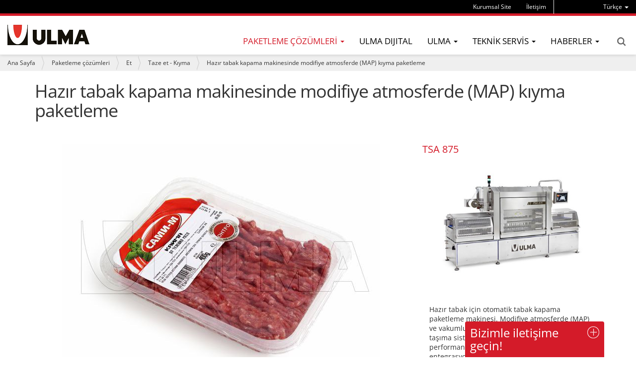

--- FILE ---
content_type: text/html;charset=utf-8
request_url: https://www.ulmapackaging.com.tr/tr/paketleme-cozumleri/et/taze-et-kiyma/hazir-tabak-kapama-makinesinde-modifiye-atmosferde-1-1-1
body_size: 12783
content:
<!DOCTYPE html>
<html xmlns="http://www.w3.org/1999/xhtml" lang="tr" xml:lang="tr">

<head>
<base href="https://www.ulmapackaging.com.tr/tr/paketleme-cozumleri/et/taze-et-kiyma/hazir-tabak-kapama-makinesinde-modifiye-atmosferde-1-1-1/" />
<meta http-equiv="Content-Type" content="text/html; charset=UTF-8" />
  
  <title>Hazır tabak kapama makinesinde modifiye atmosferde (MAP) kıyma paketleme — ULMA Packaging</title>
  <!-- Google Tag Manager -->

<script>(function(w,d,s,l,i){w[l]=w[l]||[];w[l].push({'gtm.start':

new Date().getTime(),event:'gtm.js'});var f=d.getElementsByTagName(s)[0],

j=d.createElement(s),dl=l!='dataLayer'?'&l='+l:'';j.async=true;j.src=

'https://www.googletagmanager.com/gtm.js?id='+i+dl;f.parentNode.insertBefore(j,f);

})(window,document,'script','dataLayer','GTM-WJKMD7C');</script>

<!-- End Google Tag Manager -->
  <link rel="apple-touch-icon" sizes="57x57" href="/++theme++ulmapackaging.theme/img/apple-icon-57x57.png" />
  <link rel="apple-touch-icon" sizes="60x60" href="/++theme++ulmapackaging.theme/img/apple-icon-60x60.png" />
  <link rel="apple-touch-icon" sizes="72x72" href="/++theme++ulmapackaging.theme/img/apple-icon-72x72.png" />
  <link rel="apple-touch-icon" sizes="76x76" href="/++theme++ulmapackaging.theme/img/apple-icon-76x76.png" />
  <link rel="apple-touch-icon" sizes="114x114" href="/++theme++ulmapackaging.theme/img/apple-icon-114x114.png" />
  <link rel="apple-touch-icon" sizes="120x120" href="/++theme++ulmapackaging.theme/img/apple-icon-120x120.png" />
  <link rel="apple-touch-icon" sizes="144x144" href="/++theme++ulmapackaging.theme/img/apple-icon-144x144.png" />
  <link rel="apple-touch-icon" sizes="152x152" href="/++theme++ulmapackaging.theme/img/apple-icon-152x152.png" />
  <link rel="apple-touch-icon" sizes="180x180" href="/++theme++ulmapackaging.theme/img/apple-icon-180x180.png" />
  <link rel="icon" type="image/png" sizes="192x192" href="/++theme++ulmapackaging.theme/img/android-icon-192x192.png" />
  <link rel="icon" type="image/png" sizes="32x32" href="/++theme++ulmapackaging.theme/img/favicon-32x32.png" />
  <link rel="icon" type="image/png" sizes="96x96" href="/++theme++ulmapackaging.theme/img/favicon-96x96.png" />
  <link rel="icon" type="image/png" sizes="16x16" href="/++theme++ulmapackaging.theme/img/favicon-16x16.png" />
  <link rel="manifest" href="/++theme++ulmapackaging.theme/img/manifest.json" />
  <meta name="msapplication-TileColor" content="#ffffff" />
  <meta name="msapplication-TileImage" content="/++theme++ulmapackaging.theme/img/ms-icon-144x144.png" />
  <meta name="theme-color" content="#ffffff" />
<meta name="DC.creator" content="admin" /><meta name="DC.format" content="text/plain" /><meta name="DC.language" content="tr" /><meta name="DC.date.modified" content="2020-12-17T08:33:22+01:00" /><meta name="DC.date.created" content="2020-05-04T14:41:28+01:00" /><meta name="DC.type" content="Packaging Solution" /><meta name="DC.distribution" content="Global" /><meta name="robots" content="ALL" /><meta name="distribution" content="Global" /><meta content="summary" name="twitter:card" /><meta content="Hazır tabak kapama makinesinde modifiye atmosferde (MAP) kıyma paketleme" name="twitter:title" /><meta content="ULMA Packaging" property="og:site_name" /><meta content="Hazır tabak kapama makinesinde modifiye atmosferde (MAP) kıyma paketleme" property="og:title" /><meta content="website" property="og:type" /><meta content="" name="twitter:description" /><meta content="https://www.ulmapackaging.com.tr/tr/paketleme-cozumleri/et/taze-et-kiyma/hazir-tabak-kapama-makinesinde-modifiye-atmosferde-1-1-1" name="twitter:url" /><meta content="" property="og:description" /><meta content="https://www.ulmapackaging.com.tr/tr/paketleme-cozumleri/et/taze-et-kiyma/hazir-tabak-kapama-makinesinde-modifiye-atmosferde-1-1-1" property="og:url" /><meta content="https://www.ulmapackaging.com.tr/tr/paketleme-cozumleri/et/taze-et-kiyma/hazir-tabak-kapama-makinesinde-modifiye-atmosferde-1-1-1/@@download/image/1656.jpg" name="twitter:image" /><meta content="https://www.ulmapackaging.com.tr/tr/paketleme-cozumleri/et/taze-et-kiyma/hazir-tabak-kapama-makinesinde-modifiye-atmosferde-1-1-1/@@download/image/1656.jpg" property="og:image" /><meta content="image/jpeg" property="og:image:type" /><meta name="viewport" content="width=device-width, initial-scale=1.0" /><meta name="generator" content="Plone - http://plone.com" /><link rel="canonical" href="https://www.ulmapackaging.com.tr/tr/paketleme-cozumleri/et/taze-et-kiyma/hazir-tabak-kapama-makinesinde-modifiye-atmosferde-1-1-1" /><link rel="search" href="https://www.ulmapackaging.com.tr/tr/@@search" title="Bu sitede ara" /><link rel="stylesheet" type="text/css" href="https://www.ulmapackaging.com.tr/++plone++production/++unique++2019-12-20T09:30:14.124189/default.css" data-bundle="production" /><link rel="stylesheet" type="text/css" href="https://www.ulmapackaging.com.tr//++theme++ulmapackaging.theme/less/theme-compiled.css?v=39" data-bundle="diazo" /><script type="text/javascript">PORTAL_URL = 'https://www.ulmapackaging.com.tr';</script><script type="text/javascript" src="https://www.ulmapackaging.com.tr/++plone++production/++unique++2019-12-20T09:30:14.124189/default.js" data-bundle="production"></script><script type="text/javascript" src="++theme++ulmapackaging.theme/node_modules/bootstrap/js/transition.js"></script><script type="text/javascript" src="++theme++ulmapackaging.theme/node_modules/bootstrap/js/carousel.js"></script><script type="text/javascript" src="++plone++static/components/jquery.recurrenceinput.js/lib/jquery.tools.overlay.js"></script><script src="++theme++ulmapackaging.theme/js/jquery.bcSwipe.min.js" type="text/javascript">
    </script><script tyoe="text/javascript">
      // thumbnails.carousel.js jQuery plugin
      ;
      (function (window, $, undefined) {

        var conf = {
          center: true,
          backgroundControl: false
        };

        var cache = {
          $carouselContainer: $('#carousel'),
          $thumbnailsLi: $('.thumbnails-carousel li'),
          $controls: $('#carousel').find('.carousel-control')
        };

        function init() {
          $('#carousel').find('ol.carousel-indicators').addClass('indicators-fix');
          $('.thumbnails-carousel li').first().addClass('active-thumbnail');

          if (!conf.backgroundControl) {
            $('#carousel').find('.carousel-control').addClass('controls-background-reset');
          } else {
            $('#carousel').find('.carousel-control').height(cache.$carouselContainer.find('.carousel-inner')
          .height());
          }

          if (conf.center) {
            $('.thumbnails-carousel li').wrapAll("<div class='items'></div>");
          }
        }

        function refreshOpacities(domEl) {
          $('.thumbnails-carousel li').removeClass('active-thumbnail');
          $('.thumbnails-carousel li').eq($(domEl).index()).addClass('active-thumbnail');
        }

        function bindUiActions() {
          $('#carousel').on('slide.bs.carousel', function (e) {
            refreshOpacities(e.relatedTarget);
          });

          $('.thumbnails-carousel li').click(function () {
            $('#carousel').carousel($(this).index());
          });
        }

        $.fn.thumbnailsCarousel = function (options) {
          conf = $.extend(conf, options);

          init();
          bindUiActions();

          return this;
        }

      })(window, jQuery);

      $(document).ready(function () {
        $('.thumbnails-carousel').thumbnailsCarousel();
        $('.thumbnails-carousel').scrollable({
          circular: false,
          next: '.next',
          prev: '.prev'
        });
        $('.carousel').bcSwipe({
          threshold: 50
        });
      });
    </script><script type="text/javascript" async="" src="https://www.ulmapackaging.com.tr/tr/notinlinecookiecuttr.js"></script></head>

<body id="visual-portal-wrapper" class="template-view portaltype-packagingsolution site-tr section-paketleme-cozumleri subsection-et subsection-et-taze-et-kiyma subsection-et-taze-et-kiyma-hazir-tabak-kapama-makinesinde-modifiye-atmosferde-1-1-1 icons-off thumbs-on frontend viewpermission-view userrole-anonymous" dir="ltr" data-i18ncatalogurl="https://www.ulmapackaging.com.tr/plonejsi18n" data-view-url="https://www.ulmapackaging.com.tr/tr/paketleme-cozumleri/et/taze-et-kiyma/hazir-tabak-kapama-makinesinde-modifiye-atmosferde-1-1-1" data-pat-plone-modal="{&quot;actionOptions&quot;: {&quot;displayInModal&quot;: false}}" data-pat-tinymce="{&quot;loadingBaseUrl&quot;: &quot;https://www.ulmapackaging.com.tr/tr/++plone++static/components/tinymce-builded/js/tinymce&quot;, &quot;relatedItems&quot;: {&quot;sort_order&quot;: &quot;ascending&quot;, &quot;vocabularyUrl&quot;: &quot;https://www.ulmapackaging.com.tr/tr/@@getVocabulary?name=plone.app.vocabularies.Catalog&quot;, &quot;sort_on&quot;: &quot;sortable_title&quot;, &quot;folderTypes&quot;: [&quot;Folder&quot;, &quot;Large Plone Folder&quot;, &quot;Plone Site&quot;, &quot;LIF&quot;], &quot;rootPath&quot;: &quot;/Plone/tr&quot;}, &quot;prependToScalePart&quot;: &quot;/@@images/image/&quot;, &quot;linkAttribute&quot;: &quot;UID&quot;, &quot;prependToUrl&quot;: &quot;/tr/resolveuid/&quot;, &quot;imageTypes&quot;: [&quot;Image&quot;], &quot;upload&quot;: {&quot;maxFiles&quot;: 1, &quot;currentPath&quot;: &quot;/paketleme-cozumleri/et/taze-et-kiyma/hazir-tabak-kapama-makinesinde-modifiye-atmosferde-1-1-1&quot;, &quot;initialFolder&quot;: &quot;c6f5c26f175843558d2a96b5b4a2bdd8&quot;, &quot;baseUrl&quot;: &quot;https://www.ulmapackaging.com.tr/tr&quot;, &quot;uploadMultiple&quot;: false, &quot;relativePath&quot;: &quot;@@fileUpload&quot;, &quot;showTitle&quot;: false}, &quot;tiny&quot;: {&quot;templates&quot;: [{&quot;url&quot;: &quot;++theme++ulmapackaging.theme/tinymce-templates/image-grid-2x2.html&quot;, &quot;title&quot;: &quot;Image Grid 2x2&quot;}], &quot;content_css&quot;: &quot;https://www.ulmapackaging.com.tr/tr/++plone++static/plone-compiled.css,https://www.ulmapackaging.com.tr/tr/++plone++static/tinymce-styles.css,https://www.ulmapackaging.com.tr/tr/++plone++static/components/tinymce-builded/js/tinymce/skins/lightgray/content.min.css,https://www.ulmapackaging.com.tr/tr/++theme++ulmapackaging.theme/less/theme-compiled.css&quot;, &quot;external_plugins&quot;: {&quot;template&quot;: &quot;+plone+static/components/tinymce-builded/js/tinymce/plugins/template&quot;}, &quot;plugins&quot;: [&quot;plonelink&quot;, &quot;ploneimage&quot;, &quot;importcss&quot;, &quot;advlist&quot;, &quot;code&quot;, &quot;fullscreen&quot;, &quot;hr&quot;, &quot;lists&quot;, &quot;media&quot;, &quot;nonbreaking&quot;, &quot;noneditable&quot;, &quot;pagebreak&quot;, &quot;paste&quot;, &quot;preview&quot;, &quot;print&quot;, &quot;searchreplace&quot;, &quot;tabfocus&quot;, &quot;table&quot;, &quot;visualchars&quot;, &quot;wordcount&quot;], &quot;toolbar&quot;: &quot;ltr rtl | undo redo | styleselect | bold italic | alignleft aligncenter alignright alignjustify | bullist numlist outdent indent | unlink plonelink ploneimage&quot;, &quot;menubar&quot;: [&quot;edit&quot;, &quot;table&quot;, &quot;format&quot;, &quot;toolsview&quot;, &quot;insert&quot;], &quot;importcss_file_filter&quot;: &quot;https://www.ulmapackaging.com.tr/tr/++plone++static/tinymce-styles.css&quot;, &quot;menu&quot;: {&quot;insert&quot;: {&quot;items&quot;: &quot;link media | template hr&quot;, &quot;title&quot;: &quot;Insert&quot;}, &quot;format&quot;: {&quot;items&quot;: &quot;bold italic underline strikethrough superscript subscript | formats | removeformat&quot;, &quot;title&quot;: &quot;Format&quot;}, &quot;edit&quot;: {&quot;items&quot;: &quot;undo redo | cut copy paste pastetext | searchreplace textpattern selectall | textcolor&quot;, &quot;title&quot;: &quot;Edit&quot;}, &quot;table&quot;: {&quot;items&quot;: &quot;inserttable tableprops deletetable | cell row column&quot;, &quot;title&quot;: &quot;Table&quot;}, &quot;tools&quot;: {&quot;items&quot;: &quot;spellchecker charmap emoticons insertdatetime layer code&quot;, &quot;title&quot;: &quot;Tools&quot;}, &quot;view&quot;: {&quot;items&quot;: &quot;visualaid visualchars visualblocks preview fullpage fullscreen&quot;, &quot;title&quot;: &quot;View&quot;}}, &quot;browser_spellcheck&quot;: true, &quot;entity_encoding&quot;: &quot;raw&quot;, &quot;style_formats&quot;: [{&quot;items&quot;: [{&quot;title&quot;: &quot;Header 1&quot;, &quot;format&quot;: &quot;h1&quot;}, {&quot;title&quot;: &quot;Header 2&quot;, &quot;format&quot;: &quot;h2&quot;}, {&quot;title&quot;: &quot;Header 3&quot;, &quot;format&quot;: &quot;h3&quot;}, {&quot;title&quot;: &quot;Header 4&quot;, &quot;format&quot;: &quot;h4&quot;}, {&quot;title&quot;: &quot;Header 5&quot;, &quot;format&quot;: &quot;h5&quot;}, {&quot;title&quot;: &quot;Header 6&quot;, &quot;format&quot;: &quot;h6&quot;}], &quot;title&quot;: &quot;Headers&quot;}, {&quot;items&quot;: [{&quot;title&quot;: &quot;Paragraph&quot;, &quot;format&quot;: &quot;p&quot;}, {&quot;title&quot;: &quot;Blockquote&quot;, &quot;format&quot;: &quot;blockquote&quot;}, {&quot;title&quot;: &quot;Div&quot;, &quot;format&quot;: &quot;div&quot;}, {&quot;title&quot;: &quot;Pre&quot;, &quot;format&quot;: &quot;pre&quot;}], &quot;title&quot;: &quot;Block&quot;}, {&quot;items&quot;: [{&quot;title&quot;: &quot;Bold&quot;, &quot;icon&quot;: &quot;bold&quot;, &quot;format&quot;: &quot;bold&quot;}, {&quot;title&quot;: &quot;Italic&quot;, &quot;icon&quot;: &quot;italic&quot;, &quot;format&quot;: &quot;italic&quot;}, {&quot;title&quot;: &quot;Underline&quot;, &quot;icon&quot;: &quot;underline&quot;, &quot;format&quot;: &quot;underline&quot;}, {&quot;title&quot;: &quot;Strikethrough&quot;, &quot;icon&quot;: &quot;strikethrough&quot;, &quot;format&quot;: &quot;strikethrough&quot;}, {&quot;title&quot;: &quot;Superscript&quot;, &quot;icon&quot;: &quot;superscript&quot;, &quot;format&quot;: &quot;superscript&quot;}, {&quot;title&quot;: &quot;Subscript&quot;, &quot;icon&quot;: &quot;subscript&quot;, &quot;format&quot;: &quot;subscript&quot;}, {&quot;title&quot;: &quot;Code&quot;, &quot;icon&quot;: &quot;code&quot;, &quot;format&quot;: &quot;code&quot;}], &quot;title&quot;: &quot;Inline&quot;}, {&quot;items&quot;: [{&quot;title&quot;: &quot;Left&quot;, &quot;icon&quot;: &quot;alignleft&quot;, &quot;format&quot;: &quot;alignleft&quot;}, {&quot;title&quot;: &quot;Center&quot;, &quot;icon&quot;: &quot;aligncenter&quot;, &quot;format&quot;: &quot;aligncenter&quot;}, {&quot;title&quot;: &quot;Right&quot;, &quot;icon&quot;: &quot;alignright&quot;, &quot;format&quot;: &quot;alignright&quot;}, {&quot;title&quot;: &quot;Justify&quot;, &quot;icon&quot;: &quot;alignjustify&quot;, &quot;format&quot;: &quot;alignjustify&quot;}], &quot;title&quot;: &quot;Alignment&quot;}, {&quot;items&quot;: [{&quot;title&quot;: &quot;Listing&quot;, &quot;classes&quot;: &quot;listing&quot;, &quot;selector&quot;: &quot;table&quot;}], &quot;title&quot;: &quot;Tables&quot;}], &quot;resize&quot;: &quot;both&quot;, &quot;formats&quot;: {&quot;clearfix&quot;: {&quot;classes&quot;: &quot;clearfix&quot;, &quot;block&quot;: &quot;div&quot;}, &quot;discreet&quot;: {&quot;inline&quot;: &quot;span&quot;, &quot;classes&quot;: &quot;discreet&quot;}}, &quot;importcss_append&quot;: true, &quot;extended_valid_elements&quot;: &quot;script[language|type|src]&quot;}, &quot;base_url&quot;: &quot;https://www.ulmapackaging.com.tr/tr/paketleme-cozumleri/et/taze-et-kiyma/hazir-tabak-kapama-makinesinde-modifiye-atmosferde-1-1-1&quot;}" data-portal-url="https://www.ulmapackaging.com.tr" data-pat-pickadate="{&quot;date&quot;: {&quot;selectYears&quot;: 200}, &quot;time&quot;: {&quot;interval&quot;: 5 } }" data-base-url="https://www.ulmapackaging.com.tr/tr/paketleme-cozumleri/et/taze-et-kiyma/hazir-tabak-kapama-makinesinde-modifiye-atmosferde-1-1-1"><!-- Google Tag Manager (noscript) -->

<noscript><iframe src="https://www.googletagmanager.com/ns.html?id=GTM-WJKMD7C" height="0" width="0" style="display:none;visibility:hidden"></iframe></noscript>

<!-- End Google Tag Manager (noscript) --><section id="portal-toolbar"></section><div class="outer-wrapper">
    <header id="content-header" role="banner">
      <div class="container">
        
        <div id="portal-header">
    

  <div id="portal-languageselector" class="dropdown hidden-xs">
    
      <a class="dropdown-toggle" data-toggle="dropdown" data-target="#" role="menu" href="#">
        <span>Türkçe</span>
        <span class="caret"></span>
      </a>
    
      
    
      
    
      
    
      
    
      
    
      
    
      
    
      
    
      
    
      
    
      
    
      
    
      
    
      
    
      
    
      
    
      
    
    <ul class="dropdown-menu" role="menu">
      
        
      
        <li>
          <a href="https://www.ulmapackaging.com/en" title="English, International">
            English, International
          </a>
        </li>
      
        <li>
          <a href="https://www.ulmapackaging.com/es" title="Español, Internacional">
            Español, Internacional
          </a>
        </li>
      
        <li>
          <a href="https://www.ulmapackaging.eus/" title="Euskara, Basque Country">
            Euskara, Basque Country
          </a>
        </li>
      
        <li>
          <a href="https://www.ulmapackaging.com.br/" title="Português, Brasil">
            Português, Brasil
          </a>
        </li>
      
        <li>
          <a href="https://www.ulmapackaging.de/" title="Deutsch, Deutschland">
            Deutsch, Deutschland
          </a>
        </li>
      
        <li>
          <a href="https://www.ulmapackaging.fr/" title="Français, France">
            Français, France
          </a>
        </li>
      
        <li>
          <a href="https://www.ulmapackaging.it/" title="Italiano, Italia">
            Italiano, Italia
          </a>
        </li>
      
        <li>
          <a href="https://www.ulmapackaging.co.uk/" title="English, UK">
            English, UK
          </a>
        </li>
      
        <li>
          <a href="https://www.ulmapackaging.pl/" title="Polski, Polska">
            Polski, Polska
          </a>
        </li>
      
        <li>
          <a href="https://www.ulmapackaging.ro/" title="Română, România">
            Română, România
          </a>
        </li>
      
        <li>
          <a href="https://www.ulmapackaging.ru" title="Pусский, Россия">
            Pусский, Россия
          </a>
        </li>
      
        <li>
          <a href="https://www.ulmapackaging.com.ua" title="Pусский, Украина">
            Pусский, Украина
          </a>
        </li>
      
        <li>
          <a href="https://www.harpak-ulma.com" title="English, USA">
            English, USA
          </a>
        </li>
      
        <li>
          <a href="https://www.ulmapackaging.be/nl" title="Nederlands, Belux">
            Nederlands, Belux
          </a>
        </li>
      
        <li>
          <a href="https://www.ulmapackaging.be/fr" title="Français, Belux">
            Français, Belux
          </a>
        </li>
      
        <li>
          <a href="https://www.ulmapackaging.mx" title="Español, México">
            Español, México
          </a>
        </li>
      
        <li>
          <a href="https://www.ulmapackaging.nl" title="Netherlands, Netherlands">
            Netherlands, Netherlands
          </a>
        </li>
      
    </ul>
  </div>



  <div id="links-menu" class="hidden-xs">
    <nav>
      <ul class="nav navbar-nav">
        <li class="destakatua-item" id="copy_of_company">
          <a href="https://www.ulmapackaging.com/en">Kurumsal Site</a>
        </li>
        <li class="destakatua-item" id="contact">
          <a href="/tr/iletisim">İletişim</a>
        </li>
      </ul>
    </nav>
    
  </div>

<a id="portal-logo" title="Türkçe" href="https://www.ulmapackaging.com.tr/tr">
    <img src="https://www.ulmapackaging.com.tr/@@site-logo/logoa_ulma.png" alt="ULMA Packaging" title="ULMA Packaging" /></a>

<div id="portal-searchbox" class="hidden-xs">


  <a href="https://www.ulmapackaging.com.tr/tr/@@search">Search</a>

</div>

<div id="portal-anontools">
  
</div>

</div>

      
        
      </div>
      <div id="mainnavigation-wrapper">
        <div id="mainnavigation">
  <p class="hiddenStructure">Navigation</p>
  <nav class="plone-navbar" id="portal-globalnav-wrapper">
    <div>
      <div class="plone-navbar-header">
        <button type="button" class="plone-navbar-toggle" data-toggle="collapse" data-target="#portal-globalnav-collapse">
          <span class="sr-only">Toggle navigation</span>
          <span class="icon-bar"></span>
          <span class="icon-bar"></span>
          <span class="icon-bar"></span>
        </button>
      </div>
      <div class="plone-collapse plone-navbar-collapse" id="portal-globalnav-collapse">
        <ul class="plone-nav plone-navbar-nav" id="portal-globalnav">
          <li class="visible-xs">
            <div id="portal-searchbox-mobile">
              <a href="https://www.ulmapackaging.com.tr/tr/@@search">Search</a>
            </div>
            <div id="portal-languageselector-mobile" class="dropdown">
              
                <a class="dropdown-toggle" data-toggle="dropdown" data-target="#" role="menu" href="#">
                  <span>Türkçe</span>
                  <span class="caret"></span>
                </a>
              
                
              
                
              
                
              
                
              
                
              
                
              
                
              
                
              
                
              
                
              
                
              
                
              
                
              
                
              
                
              
                
              
                
              
              <ul class="dropdown-menu" role="menu">
                
                  
                
                  <li>
                    <a href="https://www.ulmapackaging.com/en" title="English, International">
                      English, International
                    </a>
                  </li>
                
                  <li>
                    <a href="https://www.ulmapackaging.com/es" title="Español, Internacional">
                      Español, Internacional
                    </a>
                  </li>
                
                  <li>
                    <a href="https://www.ulmapackaging.eus/" title="Euskara, Basque Country">
                      Euskara, Basque Country
                    </a>
                  </li>
                
                  <li>
                    <a href="https://www.ulmapackaging.com.br/" title="Português, Brasil">
                      Português, Brasil
                    </a>
                  </li>
                
                  <li>
                    <a href="https://www.ulmapackaging.de/" title="Deutsch, Deutschland">
                      Deutsch, Deutschland
                    </a>
                  </li>
                
                  <li>
                    <a href="https://www.ulmapackaging.fr/" title="Français, France">
                      Français, France
                    </a>
                  </li>
                
                  <li>
                    <a href="https://www.ulmapackaging.it/" title="Italiano, Italia">
                      Italiano, Italia
                    </a>
                  </li>
                
                  <li>
                    <a href="https://www.ulmapackaging.co.uk/" title="English, UK">
                      English, UK
                    </a>
                  </li>
                
                  <li>
                    <a href="https://www.ulmapackaging.pl/" title="Polski, Polska">
                      Polski, Polska
                    </a>
                  </li>
                
                  <li>
                    <a href="https://www.ulmapackaging.ro/" title="Română, România">
                      Română, România
                    </a>
                  </li>
                
                  <li>
                    <a href="https://www.ulmapackaging.ru" title="Pусский, Россия">
                      Pусский, Россия
                    </a>
                  </li>
                
                  <li>
                    <a href="https://www.ulmapackaging.com.ua" title="Pусский, Украина">
                      Pусский, Украина
                    </a>
                  </li>
                
                  <li>
                    <a href="https://www.harpak-ulma.com" title="English, USA">
                      English, USA
                    </a>
                  </li>
                
                  <li>
                    <a href="https://www.ulmapackaging.be/nl" title="Nederlands, Belux">
                      Nederlands, Belux
                    </a>
                  </li>
                
                  <li>
                    <a href="https://www.ulmapackaging.be/fr" title="Français, Belux">
                      Français, Belux
                    </a>
                  </li>
                
                  <li>
                    <a href="https://www.ulmapackaging.mx" title="Español, México">
                      Español, México
                    </a>
                  </li>
                
                  <li>
                    <a href="https://www.ulmapackaging.nl" title="Netherlands, Netherlands">
                      Netherlands, Netherlands
                    </a>
                  </li>
                
              </ul>
            </div>
          </li>
          
          
            
              
                <li class="dropdown and selected">
                        <a class="dropdown-toggle" data-toggle="dropdown" data-target="#" role="menu" href="#">
                      <span>Paketleme çözümleri</span>
                      <span class="caret"></span>
                    </a>
                    <ul class="dropdown-menu" role="menu">
                      
                        <li>
                            <span class="menufoldertitle">SEKTÖR</span>

                            <ul>
                              <li>
                                <a href="/tr/paketleme-cozumleri/et">Et</a>
                              </li>
                              <li>
                                <a href="/tr/paketleme-cozumleri/tavuk">Tavuk</a>
                              </li>
                              <li>
                                <a href="/tr/paketleme-cozumleri/peynir">Peynir</a>
                              </li>
                              <li>
                                <a href="/tr/paketleme-cozumleri/meyve-sebze">Meyve Sebze</a>
                              </li>
                              <li>
                                <a href="/tr/paketleme-cozumleri">Daha fazla endüstri (+)</a>
                              </li>
                            </ul>
                        </li>
                      
                        <li>
                            <span class="menufoldertitle">Paketleme makineleri</span>

                            <ul>
                              <li>
                                <a href="/tr/paketleme-makineleri/flow-pack">Flowpack</a>
                              </li>
                              <li>
                                <a href="/tr/paketleme-makineleri/termoform">Termoform</a>
                              </li>
                              <li>
                                <a href="/tr/paketleme-makineleri/hazir-tabak-kapama">Hazır Tabak Kapama</a>
                              </li>
                              <li>
                                <a href="/tr/paketleme-makineleri">Daha fazla paketleme makinesi (+)</a>
                              </li>
                            </ul>
                        </li>
                      
                        <li>
                            <span class="menufoldertitle">komple çözümler</span>

                            <ul>
                              <li>
                                <a href="/tr/tam-otomatik-cozumler/tavuk-icin-komple-cozumler">Tavuk için komple çözümler</a>
                              </li>
                              <li>
                                <a href="/tr/tam-otomatik-cozumler/unlu-mamuller-icin-komple-cozumler">Unlu mamüller için komple çözümler</a>
                              </li>
                              <li>
                                <a href="/tr/tam-otomatik-cozumler/et-icin-komple-cozumier">Et için komple çözümler</a>
                              </li>
                              <li>
                                <a href="/tr/tam-otomatik-cozumler">Komple hat çözümleri (+)</a>
                              </li>
                            </ul>
                        </li>
                      
                    </ul>
                </li>
              
              
              
              
              <li>
                <a href="/tr/ulma-digital">ULMA DIJITAL</a>
              </li>
              
              
                <li class="dropdown">
                        <a class="dropdown-toggle" data-toggle="dropdown" data-target="#" role="menu" href="#">
                      <span>ULMA</span>
                      <span class="caret"></span>
                    </a>
                    <ul class="dropdown-menu" role="menu">
                      
                        <li>
                            

                            <ul>
                              <li>
                                <a href="https://www.ulmapackaging.com.tr/tr/wecare/ulmawecare-surdurulebilir-paketleme">Sürdürülebilir paketleme</a>
                              </li>
                              <li>
                                <a href="/tr/hakkimizda/ulma-packaging">ULMA Packaging</a>
                              </li>
                              <li>
                                <a href="/tr/hakkimizda/mission-vision-and-values">MİSYONUMUZ, VİZYONUMUZ ve DEĞERLERİMİZ</a>
                              </li>
                            </ul>
                        </li>
                      
                        <li>
                            

                            <ul>
                              <li>
                                <a href="/tr/hakkimizda/musteriler">Müşteriler</a>
                              </li>
                              <li>
                                <a href="/tr/hakkimizda/innovation">Yenilik</a>
                              </li>
                              <li>
                                <a href="/tr/hakkimizda/people">Çalışanlarımız</a>
                              </li>
                            </ul>
                        </li>
                      
                    </ul>
                </li>
              
              
              
              
                <li class="dropdown">
                        <a class="dropdown-toggle" data-toggle="dropdown" data-target="#" role="menu" href="#">
                      <span>Teknik Servis</span>
                      <span class="caret"></span>
                    </a>
                    <ul class="dropdown-menu" role="menu">
                      
                        <li>
                            

                            <ul>
                              <li>
                                <a href="/tr/service/ulma-uzaktan-servis">ULMA Uzaktan Yardım</a>
                              </li>
                              <li>
                                <a href="/tr/service/service">Teknik Servis</a>
                              </li>
                              <li>
                                <a href="/tr/service/system-installation">Sistem Kurulumu</a>
                              </li>
                            </ul>
                        </li>
                      
                        <li>
                            

                            <ul>
                              <li>
                                <a href="/tr/service/commissioning-and-training">Kurulum</a>
                              </li>
                              <li>
                                <a href="/tr/service/technical-assistance">Teknik Destek</a>
                              </li>
                              <li>
                                <a href="/tr/service/spare-parts-service">Yedek Parça Hizmetleri</a>
                              </li>
                            </ul>
                        </li>
                      
                        <li>
                            

                            <ul>
                              <li>
                                <a href="/tr/service/preventative-maintenance">Önleyici Bakım</a>
                              </li>
                            </ul>
                        </li>
                      
                    </ul>
                </li>
              
              
              
              
                <li class="dropdown">
                        <a class="dropdown-toggle" data-toggle="dropdown" data-target="#" role="menu" href="#">
                      <span>Haberler</span>
                      <span class="caret"></span>
                    </a>
                    <ul class="dropdown-menu" role="menu">
                      
                        <li>
                            

                            <ul>
                              <li>
                                <a href="/tr/haberler">Haberler</a>
                              </li>
                              <li>
                                <a href="/tr/basari-hikayeleri">Başarı Hikayeleri</a>
                              </li>
                            </ul>
                        </li>
                      
                    </ul>
                </li>
              
              
              
          

          

          
            <li id="portaltab-copy_of_company" class="visible-xs">
              <a href="https://www.ulmapackaging.com/en">Kurumsal Site</a>
            </li>
          
            <li id="portaltab-contact" class="visible-xs">
              <a href="/tr/iletisim">İletişim</a>
            </li>
          
        </ul>
      </div>
    </div>
  </nav>

</div>
      </div>
    </header>

    <div id="above-content-wrapper">
      <section id="viewlet-above-content"><nav id="portal-breadcrumbs" class="plone-breadcrumb" role="navigation">
  <div class="container">
    <span id="breadcrumbs-you-are-here" class="hiddenStructure">Buradasınız:</span>
    <ol aria-labelledby="breadcrumbs-you-are-here">
      <li id="breadcrumbs-home">
        <a href="https://www.ulmapackaging.com.tr/tr">Ana Sayfa</a>
      </li>
      <li id="breadcrumbs-1">
        
          <a href="https://www.ulmapackaging.com.tr/tr/paketleme-cozumleri">Paketleme çözümleri</a>
          
        
      </li>
      <li id="breadcrumbs-2">
        
          <a href="https://www.ulmapackaging.com.tr/tr/paketleme-cozumleri/et">Et</a>
          
        
      </li>
      <li id="breadcrumbs-3">
        
          <a href="https://www.ulmapackaging.com.tr/tr/paketleme-cozumleri/et/taze-et-kiyma">Taze et - Kıyma</a>
          
        
      </li>
      <li id="breadcrumbs-4">
        
          
          <span id="breadcrumbs-current">Hazır tabak kapama makinesinde modifiye atmosferde (MAP) kıyma paketleme</span>
        
      </li>
    </ol>
  </div>
</nav>

</section>
      
    </div>
    <div class="container fill-main-ulma">
      <div class="row">
        <aside id="global_statusmessage">
        

        <div></div>
      </aside>
      </div>
      <main id="main-container" class="row row-offcanvas row-offcanvas-right" role="main">
        

    

    <div class="col-xs-12 col-sm-12">
      <div class="row">
        <div class="col-xs-12 col-sm-12">
          <article id="content">
                
                  <header>
                    
                      <h1 class="documentFirstHeading">Hazır tabak kapama makinesinde modifiye atmosferde (MAP) kıyma paketleme</h1>
                    
                    <div id="viewlet-below-content-title"><div class="documentByLine">
  

  
</div>
</div>

                    
                      
                    
                  </header>

                  <section id="viewlet-above-content-body">
</section>
                  <section id="content-core">
                    
    
      <div class="row">
        <div id="main-content" class="col-sm-8">
          <div id="carousel" class="carousel slide" data-ride="carousel" data-interval="false">
            
            <div class="carousel-inner">
              <div class="item active">
                

                  
                    
                      <picture>
                        <source media="(min-width: 480px)" data-srcset="https://www.ulmapackaging.com.tr/tr/paketleme-cozumleri/et/taze-et-kiyma/hazir-tabak-kapama-makinesinde-modifiye-atmosferde-1-1-1/1656_1.jpg/@@images/9a587ff6-a7c2-4a72-b92a-57d7e399ca79.jpeg"></source>
                        <source media="(min-width: 320px)" data-srcset="https://www.ulmapackaging.com.tr/tr/paketleme-cozumleri/et/taze-et-kiyma/hazir-tabak-kapama-makinesinde-modifiye-atmosferde-1-1-1/1656_1.jpg/@@images/d073bdf7-2451-48da-8fe2-12d8819bd83f.jpeg"></source>
                        <img class="lazyload" data-src="https://www.ulmapackaging.com.tr/tr/paketleme-cozumleri/et/taze-et-kiyma/hazir-tabak-kapama-makinesinde-modifiye-atmosferde-1-1-1/1656_1.jpg/@@images/9a587ff6-a7c2-4a72-b92a-57d7e399ca79.jpeg" />
                      </picture>
                    
                  
                  
                  <div class="carousel-image-caption">1656_1.jpg</div>

                
              </div>
            </div>

            

          </div>
          <div class="packagingsolutions-text"><div></div></div>
        </div>
        <div class="col-sm-4">
          <h4>
            <a href="https://www.ulmapackaging.com.tr/tr/paketleme-makineleri/hazir-tabak-kapama/tsa-875">TSA 875</a>
          </h4>
          
            <a href="https://www.ulmapackaging.com.tr/tr/paketleme-makineleri/hazir-tabak-kapama/tsa-875">
              <picture>
                <source media="(min-width: 320px)" data-srcset="https://www.ulmapackaging.com.tr/tr/paketleme-makineleri/hazir-tabak-kapama/tsa-875/@@images/2ba31c84-d427-42fe-9d1f-59826f06cad3.jpeg"></source>
                <img class="lazyload" data-src="https://www.ulmapackaging.com.tr/tr/paketleme-makineleri/hazir-tabak-kapama/tsa-875/@@images/2ba31c84-d427-42fe-9d1f-59826f06cad3.jpeg" />
              </picture>
              <p id="product-description">Hazır tabak için otomatik tabak kapama paketleme makinesi. Modifiye atmosferde (MAP) ve vakumlu paketleme yapabilir. Kollu tabak taşıma sistemi. Orta-yüksek üretim performansıyla proses otomasyonuna entegrasyon için uygun bir makine.</p>
            </a>
          


        </div>
      </div>

    
  
                  </section>
                  <section id="viewlet-below-content-body">



    <div class="visualClear"><!-- --></div>

    <div class="documentActions">
        

        

    </div>

</section>
                
              </article>
        </div>
      </div>
      <footer class="row">
        <div class="col-xs-12 col-sm-12">
          <div id="viewlet-below-content">
</div>
        </div>
      </footer>
    </div>
  
        <div id="column1-container"></div>
        <div id="column2-container"></div>
      </main>
      <!--/row-->
    </div>
    <!--/container-->
  </div><!--/outer-wrapper --><div id="contactform">
  <div id="contactclose" class="hidden">
    <a href="javascript:return False">
      <img class="pull-right" src="/++theme++ulmapackaging.theme/img/contactclose.png" alt="Close button" style="width: 24px; height: 24px;" />
    </a>
    <h3>
      <a href="javascript:return False">Bizimle iletişime geçin!</a>
    </h3>
  </div>
  <div id="contactopen">
    <a href="javascript:return False">
      <img class="pull-right" src="/++theme++ulmapackaging.theme/img/contactopen.png" alt="Open button" style="width: 24px; height: 24px;" />
    </a>
    <h3>
      <a href="javascript:return False">Bizimle iletişime geçin!</a>
    </h3>
  </div>
  <script async="" defer="defer" src="https://www.google.com/recaptcha/api.js?hl=tr">
  </script>

<script type="text/javascript">
  $(document).ready(function () {

    $('#countries-select').change(function () {
      show_province();
    });

    function show_province() {
      var country_selected = $('#countries-select option').filter(':selected').text();
      if (['España', 'Spain'].includes(country_selected)) {
        $('#province').show();
        $("#province").prop('required', true);
      } else {
        $('#province').hide();
        $("#province").prop('required', false);
        $("#province").val('');
      }
      if (['United States', 'Estados Unidos'].includes(country_selected)) {
        $('#state').show();
        $("#state").prop('required', true);
      } else {
        $('#state').hide();
        $("#state").prop('required', false);
        $("#state").val('');
      }

    }
  });
</script>
<script type="text/javascript">
  $(document).ready(function () {
  });
</script>
<form id="contactform2" action="https://www.ulmapackaging.com.tr/tr/paketleme-cozumleri/et/taze-et-kiyma/hazir-tabak-kapama-makinesinde-modifiye-atmosferde-1-1-1/contactformmacro" method="post" enctype="multipart/form-data">
  <div id="html_element"></div>
  <input required="required" class="form-control" id="name" name="name" placeholder="Ad-Soyad" type="text" />
  <input required="required" class="form-control" id="email" name="email" placeholder="Email" type="email" />
  <input required="required" class="form-control" id="company" name="company" placeholder="Firma" type="text" />

  
    <select id="countries-select" name="country">
      <option value="">Ülke</option>
      <option value="Afghanistan">Afghanistan</option>
      <option value="Africa Central Republic">Africa Central Republic</option>
      <option value="Albania">Albania</option>
      <option value="Algeria">Algeria</option>
      <option value="Andorra">Andorra</option>
      <option value="Angola">Angola</option>
      <option value="Antigua and Barbuda">Antigua and Barbuda</option>
      <option value="Argentina">Argentina</option>
      <option value="Armenia">Armenia</option>
      <option value="Australia">Australia</option>
      <option value="Austria">Austria</option>
      <option value="Azerbaijan">Azerbaijan</option>
      <option value="Bahamas">Bahamas</option>
      <option value="Bahrain">Bahrain</option>
      <option value="Bangladesh">Bangladesh</option>
      <option value="Barbados">Barbados</option>
      <option value="Belarus">Belarus</option>
      <option value="Belgium">Belgium</option>
      <option value="Belize">Belize</option>
      <option value="Benin">Benin</option>
      <option value="Bhutan">Bhutan</option>
      <option value="Bolivia">Bolivia</option>
      <option value="Bosnia and Herzegovina">Bosnia and Herzegovina</option>
      <option value="Botswana">Botswana</option>
      <option value="Brazil">Brazil</option>
      <option value="Brunei Darussalam">Brunei Darussalam</option>
      <option value="Bulgaria">Bulgaria</option>
      <option value="Burkina Faso">Burkina Faso</option>
      <option value="Burma">Burma</option>
      <option value="Burundi">Burundi</option>
      <option value="Cabo Verde">Cabo Verde</option>
      <option value="Cambodia">Cambodia</option>
      <option value="Cameroon">Cameroon</option>
      <option value="Canada">Canada</option>
      <option value="Chad">Chad</option>
      <option value="Chile">Chile</option>
      <option value="China">China</option>
      <option value="Colombia">Colombia</option>
      <option value="Comoros">Comoros</option>
      <option value="Costa Rica">Costa Rica</option>
      <option value="Croatia">Croatia</option>
      <option value="Cuba">Cuba</option>
      <option value="Cyprus">Cyprus</option>
      <option value="Czech Republic">Czech Republic</option>
      <option value="Democratic Republic of the Congo">Democratic Republic of the Congo</option>
      <option value="Denmark">Denmark</option>
      <option value="Djibouti">Djibouti</option>
      <option value="Dominica">Dominica</option>
      <option value="Dominican Republic">Dominican Republic</option>
      <option value="East Timor">East Timor</option>
      <option value="Ecuador">Ecuador</option>
      <option value="Egypt">Egypt</option>
      <option value="El Salvador">El Salvador</option>
      <option value="Equatorial Guinea">Equatorial Guinea</option>
      <option value="Eritrea">Eritrea</option>
      <option value="Estonia">Estonia</option>
      <option value="Ethiopia">Ethiopia</option>
      <option value="Fiji">Fiji</option>
      <option value="Finland">Finland</option>
      <option value="France">France</option>
      <option value="Gabon">Gabon</option>
      <option value="Gambia">Gambia</option>
      <option value="Georgia">Georgia</option>
      <option value="Germany">Germany</option>
      <option value="Ghana">Ghana</option>
      <option value="Greece">Greece</option>
      <option value="Grenada">Grenada</option>
      <option value="Guatemala">Guatemala</option>
      <option value="Guinea">Guinea</option>
      <option value="Guinea-Bissau">Guinea-Bissau</option>
      <option value="Guyana">Guyana</option>
      <option value="Haiti">Haiti</option>
      <option value="Honduras">Honduras</option>
      <option value="Hong Kong">Hong Kong</option>
      <option value="Hungary">Hungary</option>
      <option value="Iceland">Iceland</option>
      <option value="India">India</option>
      <option value="Indonesia">Indonesia</option>
      <option value="Iran">Iran</option>
      <option value="Iraq">Iraq</option>
      <option value="Ireland">Ireland</option>
      <option value="Israel">Israel</option>
      <option value="Italy">Italy</option>
      <option value="Ivory Coast">Ivory Coast</option>
      <option value="Jamaica">Jamaica</option>
      <option value="Japan">Japan</option>
      <option value="Jordan">Jordan</option>
      <option value="Kazakhstan">Kazakhstan</option>
      <option value="Kenya">Kenya</option>
      <option value="Kiribati">Kiribati</option>
      <option value="Kuwait">Kuwait</option>
      <option value="Kyrgyzstan">Kyrgyzstan</option>
      <option value="Lao">Lao</option>
      <option value="Latvia">Latvia</option>
      <option value="Lebanon">Lebanon</option>
      <option value="Lesotho">Lesotho</option>
      <option value="Liberia">Liberia</option>
      <option value="Libya">Libya</option>
      <option value="Liechtenstein">Liechtenstein</option>
      <option value="Lithuania">Lithuania</option>
      <option value="Luxembourg">Luxembourg</option>
      <option value="Macedonia">Macedonia</option>
      <option value="Madagascar">Madagascar</option>
      <option value="Malawi">Malawi</option>
      <option value="Malaysia">Malaysia</option>
      <option value="Maldives">Maldives</option>
      <option value="Mali">Mali</option>
      <option value="Malta">Malta</option>
      <option value="Marshall Islands">Marshall Islands</option>
      <option value="Mauritania">Mauritania</option>
      <option value="Mauritius">Mauritius</option>
      <option value="Mexico">Mexico</option>
      <option value="Micronesia">Micronesia</option>
      <option value="Moldova">Moldova</option>
      <option value="Monaco">Monaco</option>
      <option value="Mongolia">Mongolia</option>
      <option value="Montenegro">Montenegro</option>
      <option value="Morocco">Morocco</option>
      <option value="Mozambique">Mozambique</option>
      <option value="Namibia">Namibia</option>
      <option value="Nauru">Nauru</option>
      <option value="Nepal">Nepal</option>
      <option value="Netherlands">Netherlands</option>
      <option value="New Zealand">New Zealand</option>
      <option value="Nicaragua">Nicaragua</option>
      <option value="Niger">Niger</option>
      <option value="Nigeria">Nigeria</option>
      <option value="North Korea">North Korea</option>
      <option value="Norway">Norway</option>
      <option value="Oman">Oman</option>
      <option value="Pakistan">Pakistan</option>
      <option value="Palau">Palau</option>
      <option value="Panama">Panama</option>
      <option value="Papua New Guinea">Papua New Guinea</option>
      <option value="Paraguay">Paraguay</option>
      <option value="Peru">Peru</option>
      <option value="Philippines">Philippines</option>
      <option value="Poland">Poland</option>
      <option value="Portugal">Portugal</option>
      <option value="Qatar">Qatar</option>
      <option value="Republic of Congo">Republic of Congo</option>
      <option value="Romania">Romania</option>
      <option value="Russia">Russia</option>
      <option value="Rwanda">Rwanda</option>
      <option value="Saint Kitts and Nevis">Saint Kitts and Nevis</option>
      <option value="Saint Lucia">Saint Lucia</option>
      <option value="Saint Vicent and the Grenadines">Saint Vicent and the Grenadines</option>
      <option value="Samoa">Samoa</option>
      <option value="San Marino">San Marino</option>
      <option value="Sao Tome and Principe">Sao Tome and Principe</option>
      <option value="Saudi Arabia">Saudi Arabia</option>
      <option value="Senegal">Senegal</option>
      <option value="Serbia">Serbia</option>
      <option value="Seychelles">Seychelles</option>
      <option value="Sierra Leone">Sierra Leone</option>
      <option value="Singapore">Singapore</option>
      <option value="Slovakia">Slovakia</option>
      <option value="Slovenia">Slovenia</option>
      <option value="Solomon Islands">Solomon Islands</option>
      <option value="Somalia">Somalia</option>
      <option value="South Africa">South Africa</option>
      <option value="South Korea">South Korea</option>
      <option value="South Sudan">South Sudan</option>
      <option value="Spain">Spain</option>
      <option value="Sri Lanka">Sri Lanka</option>
      <option value="Sudan">Sudan</option>
      <option value="Suriname">Suriname</option>
      <option value="Swaziland">Swaziland</option>
      <option value="Sweden">Sweden</option>
      <option value="Switzerland">Switzerland</option>
      <option value="Syria">Syria</option>
      <option value="Tajikistan">Tajikistan</option>
      <option value="Tanzania">Tanzania</option>
      <option value="Thailand">Thailand</option>
      <option value="Togo">Togo</option>
      <option value="Tonga">Tonga</option>
      <option value="Trinidad and Tobago">Trinidad and Tobago</option>
      <option value="Tunisia">Tunisia</option>
      <option value="Turkey">Turkey</option>
      <option value="Turkmenistan">Turkmenistan</option>
      <option value="Tuvalu">Tuvalu</option>
      <option value="Uganda">Uganda</option>
      <option value="Ukraine">Ukraine</option>
      <option value="United Arab Emirates">United Arab Emirates</option>
      <option value="United Kingdom">United Kingdom</option>
      <option value="United States">United States</option>
      <option value="Uruguay">Uruguay</option>
      <option value="Uzbekistan">Uzbekistan</option>
      <option value="Vanuatu">Vanuatu</option>
      <option value="Venezuela">Venezuela</option>
      <option value="Vietnam">Vietnam</option>
      <option value="Yemen">Yemen</option>
      <option value="Zambia">Zambia</option>
      <option value="Zimbabwe">Zimbabwe</option>
    </select>
    <input required="required" class="form-control" id="province" name="province" placeholder="Bölge" type="text" style="display:none" />
  
  <input required="required" class="form-control" id="telephone" name="telephone" placeholder="Telefon" type="text" />
  
    <input required="required" class="form-control" id="state" name="state" placeholder="Eyalet" type="text" style="display:none" />
  
  
  <textarea required="required" class="form-control" id="comment" name="comment" cols="10" rows="3" placeholder="Yorum"></textarea>
  <div id="lopd_checkbox">
    <input type="checkbox" class="form-control" required="required" id="lopd" name="lopd" />
    <div class="lopd"><a href="/tr/aydinlatma-metni">Aydınlatma Metnini</a> okudum.</div>
  </div>
  <div id="lopd_2_checkbox">
    <input type="checkbox" class="form-control" required="required" id="lopd2" name="lopd2" />
    <div class="lopd"><a href=" tr/acik-riza-beyani">Açık Rıza Beyanını</a> onaylıyorum.</div>
  </div>
  <div class="g-recaptcha" data-sitekey="6Lfj2QgUAAAAAB2FSynKNCpjs-hHWm3G0u3ejQ6z" style="transform:scale(0.795);-webkit-transform:scale(0.795);transform-origin:0 0;-webkit-transform-origin:0 0;">
  </div>

  <input class="form-control" id="honeypot" name="honeypot" type="text" style="display:none" />

  
  <button class="btn btn-primary" type="submit">Gönder</button>

</form>
  <script type="text/javascript">
    $(document).ready(function () {
      $("#contactform2").hide();
      $("#contactclose").click(function () {
        $("#contactform2").toggle("slow");
        $("#contactform2").removeClass("hidden");
        $("#contactopen").show();
        $("#contactclose").hide();
        $("#contactclose").removeClass("hidden");
      });
      $("#contactopen").click(function () {
        $("#contactform2").hide();
        $("#contactform2").removeClass("hidden");
        $("#contactform2").toggle("slow");
        $("#contactclose").show();
        $("#contactclose").removeClass("hidden");
        $("#contactopen").hide();
      });
    });
  </script>
</div><footer id="portal-footer-wrapper" role="contentinfo">
    <div class="container" id="portal-footer">
        

<div class="row">
	<div class="col-xs-12">
		
<div class="portletWrapper" id="portletwrapper-706c6f6e652e666f6f746572706f72746c6574730a636f6e746578740a2f506c6f6e650a666f6f746572" data-portlethash="706c6f6e652e666f6f746572706f72746c6574730a636f6e746578740a2f506c6f6e650a666f6f746572"><div class="portletStaticText portlet-static-footer"><p> </p>
<p><a href="https://www.youtube.com/user/ulmapackaging" target="_blank" data-linktype="external" data-val="https://www.youtube.com/user/ulmapackaging"><img src="https://www.ulmapackaging.com.tr/tr/media/imag/youtube-logo_318-49909.png/@@images/034918ba-e719-4000-830f-c709544c2d4e.png" data-linktype="image" title="youtube_footer_logo" height="26" width="26" alt="youtube_footer_logo" data-val="849d687601d14239b062b8ff1a263f75-tr" data-scale="large" class="image-inline" /></a>   <a href="https://es.linkedin.com/company/ulma-packaging" target="_blank" data-linktype="external" data-val="https://es.linkedin.com/company/ulma-packaging"> <img src="https://www.ulmapackaging.com.tr/tr/media/imag/linkedin-logo-icons8-linkedin-208.png/@@images/6a6106e0-974b-4ea6-aeda-5ebc916efeed.png" data-linktype="image" title="linkedin_footer_logo" height="26" width="26" alt="linkedin_footer_logo" data-val="72876f72032246918771c6ab8cbb22f7-tr" data-scale="large" class="image-inline" /></a><br /><br /></p>
<p>ULMA AMBALAJ MAKİNE San. ve Tic. Ltd. Şti.is part of <a href="https://www.ulmapackaging.com/" target="_blank" data-saferedirecturl="https://www.google.com/url?q=https://www.ulmapackaging.com/&amp;source=gmail&amp;ust=1608620774273000&amp;usg=AFQjCNEXJzYnegY3qE6zSdvQr4KcL54pHQ">ULMA Packaging</a></p>
<p>F.S.M. Mah. Poligon Cad. Buyaka 2 Sitesi No:8C 3.Kule Kat:8 Daire:53 · 34771 Tepeüstü Ümraniye İSTANBUL  ·  Ph. +90 532 345 51 55</p></div>


</div>


	</div>
</div>



      </div>
  </footer><div class="visible-xs">
    <div id="mobile-share-wrapper" style="display: none;">
      <div class="container">
        <div class="row"></div>
      </div>
    </div>
  </div></body>

</html>

--- FILE ---
content_type: text/html; charset=utf-8
request_url: https://www.google.com/recaptcha/api2/anchor?ar=1&k=6Lfj2QgUAAAAAB2FSynKNCpjs-hHWm3G0u3ejQ6z&co=aHR0cHM6Ly93d3cudWxtYXBhY2thZ2luZy5jb20udHI6NDQz&hl=tr&v=N67nZn4AqZkNcbeMu4prBgzg&size=normal&anchor-ms=20000&execute-ms=30000&cb=ghkwxokn7fv
body_size: 49528
content:
<!DOCTYPE HTML><html dir="ltr" lang="tr"><head><meta http-equiv="Content-Type" content="text/html; charset=UTF-8">
<meta http-equiv="X-UA-Compatible" content="IE=edge">
<title>reCAPTCHA</title>
<style type="text/css">
/* cyrillic-ext */
@font-face {
  font-family: 'Roboto';
  font-style: normal;
  font-weight: 400;
  font-stretch: 100%;
  src: url(//fonts.gstatic.com/s/roboto/v48/KFO7CnqEu92Fr1ME7kSn66aGLdTylUAMa3GUBHMdazTgWw.woff2) format('woff2');
  unicode-range: U+0460-052F, U+1C80-1C8A, U+20B4, U+2DE0-2DFF, U+A640-A69F, U+FE2E-FE2F;
}
/* cyrillic */
@font-face {
  font-family: 'Roboto';
  font-style: normal;
  font-weight: 400;
  font-stretch: 100%;
  src: url(//fonts.gstatic.com/s/roboto/v48/KFO7CnqEu92Fr1ME7kSn66aGLdTylUAMa3iUBHMdazTgWw.woff2) format('woff2');
  unicode-range: U+0301, U+0400-045F, U+0490-0491, U+04B0-04B1, U+2116;
}
/* greek-ext */
@font-face {
  font-family: 'Roboto';
  font-style: normal;
  font-weight: 400;
  font-stretch: 100%;
  src: url(//fonts.gstatic.com/s/roboto/v48/KFO7CnqEu92Fr1ME7kSn66aGLdTylUAMa3CUBHMdazTgWw.woff2) format('woff2');
  unicode-range: U+1F00-1FFF;
}
/* greek */
@font-face {
  font-family: 'Roboto';
  font-style: normal;
  font-weight: 400;
  font-stretch: 100%;
  src: url(//fonts.gstatic.com/s/roboto/v48/KFO7CnqEu92Fr1ME7kSn66aGLdTylUAMa3-UBHMdazTgWw.woff2) format('woff2');
  unicode-range: U+0370-0377, U+037A-037F, U+0384-038A, U+038C, U+038E-03A1, U+03A3-03FF;
}
/* math */
@font-face {
  font-family: 'Roboto';
  font-style: normal;
  font-weight: 400;
  font-stretch: 100%;
  src: url(//fonts.gstatic.com/s/roboto/v48/KFO7CnqEu92Fr1ME7kSn66aGLdTylUAMawCUBHMdazTgWw.woff2) format('woff2');
  unicode-range: U+0302-0303, U+0305, U+0307-0308, U+0310, U+0312, U+0315, U+031A, U+0326-0327, U+032C, U+032F-0330, U+0332-0333, U+0338, U+033A, U+0346, U+034D, U+0391-03A1, U+03A3-03A9, U+03B1-03C9, U+03D1, U+03D5-03D6, U+03F0-03F1, U+03F4-03F5, U+2016-2017, U+2034-2038, U+203C, U+2040, U+2043, U+2047, U+2050, U+2057, U+205F, U+2070-2071, U+2074-208E, U+2090-209C, U+20D0-20DC, U+20E1, U+20E5-20EF, U+2100-2112, U+2114-2115, U+2117-2121, U+2123-214F, U+2190, U+2192, U+2194-21AE, U+21B0-21E5, U+21F1-21F2, U+21F4-2211, U+2213-2214, U+2216-22FF, U+2308-230B, U+2310, U+2319, U+231C-2321, U+2336-237A, U+237C, U+2395, U+239B-23B7, U+23D0, U+23DC-23E1, U+2474-2475, U+25AF, U+25B3, U+25B7, U+25BD, U+25C1, U+25CA, U+25CC, U+25FB, U+266D-266F, U+27C0-27FF, U+2900-2AFF, U+2B0E-2B11, U+2B30-2B4C, U+2BFE, U+3030, U+FF5B, U+FF5D, U+1D400-1D7FF, U+1EE00-1EEFF;
}
/* symbols */
@font-face {
  font-family: 'Roboto';
  font-style: normal;
  font-weight: 400;
  font-stretch: 100%;
  src: url(//fonts.gstatic.com/s/roboto/v48/KFO7CnqEu92Fr1ME7kSn66aGLdTylUAMaxKUBHMdazTgWw.woff2) format('woff2');
  unicode-range: U+0001-000C, U+000E-001F, U+007F-009F, U+20DD-20E0, U+20E2-20E4, U+2150-218F, U+2190, U+2192, U+2194-2199, U+21AF, U+21E6-21F0, U+21F3, U+2218-2219, U+2299, U+22C4-22C6, U+2300-243F, U+2440-244A, U+2460-24FF, U+25A0-27BF, U+2800-28FF, U+2921-2922, U+2981, U+29BF, U+29EB, U+2B00-2BFF, U+4DC0-4DFF, U+FFF9-FFFB, U+10140-1018E, U+10190-1019C, U+101A0, U+101D0-101FD, U+102E0-102FB, U+10E60-10E7E, U+1D2C0-1D2D3, U+1D2E0-1D37F, U+1F000-1F0FF, U+1F100-1F1AD, U+1F1E6-1F1FF, U+1F30D-1F30F, U+1F315, U+1F31C, U+1F31E, U+1F320-1F32C, U+1F336, U+1F378, U+1F37D, U+1F382, U+1F393-1F39F, U+1F3A7-1F3A8, U+1F3AC-1F3AF, U+1F3C2, U+1F3C4-1F3C6, U+1F3CA-1F3CE, U+1F3D4-1F3E0, U+1F3ED, U+1F3F1-1F3F3, U+1F3F5-1F3F7, U+1F408, U+1F415, U+1F41F, U+1F426, U+1F43F, U+1F441-1F442, U+1F444, U+1F446-1F449, U+1F44C-1F44E, U+1F453, U+1F46A, U+1F47D, U+1F4A3, U+1F4B0, U+1F4B3, U+1F4B9, U+1F4BB, U+1F4BF, U+1F4C8-1F4CB, U+1F4D6, U+1F4DA, U+1F4DF, U+1F4E3-1F4E6, U+1F4EA-1F4ED, U+1F4F7, U+1F4F9-1F4FB, U+1F4FD-1F4FE, U+1F503, U+1F507-1F50B, U+1F50D, U+1F512-1F513, U+1F53E-1F54A, U+1F54F-1F5FA, U+1F610, U+1F650-1F67F, U+1F687, U+1F68D, U+1F691, U+1F694, U+1F698, U+1F6AD, U+1F6B2, U+1F6B9-1F6BA, U+1F6BC, U+1F6C6-1F6CF, U+1F6D3-1F6D7, U+1F6E0-1F6EA, U+1F6F0-1F6F3, U+1F6F7-1F6FC, U+1F700-1F7FF, U+1F800-1F80B, U+1F810-1F847, U+1F850-1F859, U+1F860-1F887, U+1F890-1F8AD, U+1F8B0-1F8BB, U+1F8C0-1F8C1, U+1F900-1F90B, U+1F93B, U+1F946, U+1F984, U+1F996, U+1F9E9, U+1FA00-1FA6F, U+1FA70-1FA7C, U+1FA80-1FA89, U+1FA8F-1FAC6, U+1FACE-1FADC, U+1FADF-1FAE9, U+1FAF0-1FAF8, U+1FB00-1FBFF;
}
/* vietnamese */
@font-face {
  font-family: 'Roboto';
  font-style: normal;
  font-weight: 400;
  font-stretch: 100%;
  src: url(//fonts.gstatic.com/s/roboto/v48/KFO7CnqEu92Fr1ME7kSn66aGLdTylUAMa3OUBHMdazTgWw.woff2) format('woff2');
  unicode-range: U+0102-0103, U+0110-0111, U+0128-0129, U+0168-0169, U+01A0-01A1, U+01AF-01B0, U+0300-0301, U+0303-0304, U+0308-0309, U+0323, U+0329, U+1EA0-1EF9, U+20AB;
}
/* latin-ext */
@font-face {
  font-family: 'Roboto';
  font-style: normal;
  font-weight: 400;
  font-stretch: 100%;
  src: url(//fonts.gstatic.com/s/roboto/v48/KFO7CnqEu92Fr1ME7kSn66aGLdTylUAMa3KUBHMdazTgWw.woff2) format('woff2');
  unicode-range: U+0100-02BA, U+02BD-02C5, U+02C7-02CC, U+02CE-02D7, U+02DD-02FF, U+0304, U+0308, U+0329, U+1D00-1DBF, U+1E00-1E9F, U+1EF2-1EFF, U+2020, U+20A0-20AB, U+20AD-20C0, U+2113, U+2C60-2C7F, U+A720-A7FF;
}
/* latin */
@font-face {
  font-family: 'Roboto';
  font-style: normal;
  font-weight: 400;
  font-stretch: 100%;
  src: url(//fonts.gstatic.com/s/roboto/v48/KFO7CnqEu92Fr1ME7kSn66aGLdTylUAMa3yUBHMdazQ.woff2) format('woff2');
  unicode-range: U+0000-00FF, U+0131, U+0152-0153, U+02BB-02BC, U+02C6, U+02DA, U+02DC, U+0304, U+0308, U+0329, U+2000-206F, U+20AC, U+2122, U+2191, U+2193, U+2212, U+2215, U+FEFF, U+FFFD;
}
/* cyrillic-ext */
@font-face {
  font-family: 'Roboto';
  font-style: normal;
  font-weight: 500;
  font-stretch: 100%;
  src: url(//fonts.gstatic.com/s/roboto/v48/KFO7CnqEu92Fr1ME7kSn66aGLdTylUAMa3GUBHMdazTgWw.woff2) format('woff2');
  unicode-range: U+0460-052F, U+1C80-1C8A, U+20B4, U+2DE0-2DFF, U+A640-A69F, U+FE2E-FE2F;
}
/* cyrillic */
@font-face {
  font-family: 'Roboto';
  font-style: normal;
  font-weight: 500;
  font-stretch: 100%;
  src: url(//fonts.gstatic.com/s/roboto/v48/KFO7CnqEu92Fr1ME7kSn66aGLdTylUAMa3iUBHMdazTgWw.woff2) format('woff2');
  unicode-range: U+0301, U+0400-045F, U+0490-0491, U+04B0-04B1, U+2116;
}
/* greek-ext */
@font-face {
  font-family: 'Roboto';
  font-style: normal;
  font-weight: 500;
  font-stretch: 100%;
  src: url(//fonts.gstatic.com/s/roboto/v48/KFO7CnqEu92Fr1ME7kSn66aGLdTylUAMa3CUBHMdazTgWw.woff2) format('woff2');
  unicode-range: U+1F00-1FFF;
}
/* greek */
@font-face {
  font-family: 'Roboto';
  font-style: normal;
  font-weight: 500;
  font-stretch: 100%;
  src: url(//fonts.gstatic.com/s/roboto/v48/KFO7CnqEu92Fr1ME7kSn66aGLdTylUAMa3-UBHMdazTgWw.woff2) format('woff2');
  unicode-range: U+0370-0377, U+037A-037F, U+0384-038A, U+038C, U+038E-03A1, U+03A3-03FF;
}
/* math */
@font-face {
  font-family: 'Roboto';
  font-style: normal;
  font-weight: 500;
  font-stretch: 100%;
  src: url(//fonts.gstatic.com/s/roboto/v48/KFO7CnqEu92Fr1ME7kSn66aGLdTylUAMawCUBHMdazTgWw.woff2) format('woff2');
  unicode-range: U+0302-0303, U+0305, U+0307-0308, U+0310, U+0312, U+0315, U+031A, U+0326-0327, U+032C, U+032F-0330, U+0332-0333, U+0338, U+033A, U+0346, U+034D, U+0391-03A1, U+03A3-03A9, U+03B1-03C9, U+03D1, U+03D5-03D6, U+03F0-03F1, U+03F4-03F5, U+2016-2017, U+2034-2038, U+203C, U+2040, U+2043, U+2047, U+2050, U+2057, U+205F, U+2070-2071, U+2074-208E, U+2090-209C, U+20D0-20DC, U+20E1, U+20E5-20EF, U+2100-2112, U+2114-2115, U+2117-2121, U+2123-214F, U+2190, U+2192, U+2194-21AE, U+21B0-21E5, U+21F1-21F2, U+21F4-2211, U+2213-2214, U+2216-22FF, U+2308-230B, U+2310, U+2319, U+231C-2321, U+2336-237A, U+237C, U+2395, U+239B-23B7, U+23D0, U+23DC-23E1, U+2474-2475, U+25AF, U+25B3, U+25B7, U+25BD, U+25C1, U+25CA, U+25CC, U+25FB, U+266D-266F, U+27C0-27FF, U+2900-2AFF, U+2B0E-2B11, U+2B30-2B4C, U+2BFE, U+3030, U+FF5B, U+FF5D, U+1D400-1D7FF, U+1EE00-1EEFF;
}
/* symbols */
@font-face {
  font-family: 'Roboto';
  font-style: normal;
  font-weight: 500;
  font-stretch: 100%;
  src: url(//fonts.gstatic.com/s/roboto/v48/KFO7CnqEu92Fr1ME7kSn66aGLdTylUAMaxKUBHMdazTgWw.woff2) format('woff2');
  unicode-range: U+0001-000C, U+000E-001F, U+007F-009F, U+20DD-20E0, U+20E2-20E4, U+2150-218F, U+2190, U+2192, U+2194-2199, U+21AF, U+21E6-21F0, U+21F3, U+2218-2219, U+2299, U+22C4-22C6, U+2300-243F, U+2440-244A, U+2460-24FF, U+25A0-27BF, U+2800-28FF, U+2921-2922, U+2981, U+29BF, U+29EB, U+2B00-2BFF, U+4DC0-4DFF, U+FFF9-FFFB, U+10140-1018E, U+10190-1019C, U+101A0, U+101D0-101FD, U+102E0-102FB, U+10E60-10E7E, U+1D2C0-1D2D3, U+1D2E0-1D37F, U+1F000-1F0FF, U+1F100-1F1AD, U+1F1E6-1F1FF, U+1F30D-1F30F, U+1F315, U+1F31C, U+1F31E, U+1F320-1F32C, U+1F336, U+1F378, U+1F37D, U+1F382, U+1F393-1F39F, U+1F3A7-1F3A8, U+1F3AC-1F3AF, U+1F3C2, U+1F3C4-1F3C6, U+1F3CA-1F3CE, U+1F3D4-1F3E0, U+1F3ED, U+1F3F1-1F3F3, U+1F3F5-1F3F7, U+1F408, U+1F415, U+1F41F, U+1F426, U+1F43F, U+1F441-1F442, U+1F444, U+1F446-1F449, U+1F44C-1F44E, U+1F453, U+1F46A, U+1F47D, U+1F4A3, U+1F4B0, U+1F4B3, U+1F4B9, U+1F4BB, U+1F4BF, U+1F4C8-1F4CB, U+1F4D6, U+1F4DA, U+1F4DF, U+1F4E3-1F4E6, U+1F4EA-1F4ED, U+1F4F7, U+1F4F9-1F4FB, U+1F4FD-1F4FE, U+1F503, U+1F507-1F50B, U+1F50D, U+1F512-1F513, U+1F53E-1F54A, U+1F54F-1F5FA, U+1F610, U+1F650-1F67F, U+1F687, U+1F68D, U+1F691, U+1F694, U+1F698, U+1F6AD, U+1F6B2, U+1F6B9-1F6BA, U+1F6BC, U+1F6C6-1F6CF, U+1F6D3-1F6D7, U+1F6E0-1F6EA, U+1F6F0-1F6F3, U+1F6F7-1F6FC, U+1F700-1F7FF, U+1F800-1F80B, U+1F810-1F847, U+1F850-1F859, U+1F860-1F887, U+1F890-1F8AD, U+1F8B0-1F8BB, U+1F8C0-1F8C1, U+1F900-1F90B, U+1F93B, U+1F946, U+1F984, U+1F996, U+1F9E9, U+1FA00-1FA6F, U+1FA70-1FA7C, U+1FA80-1FA89, U+1FA8F-1FAC6, U+1FACE-1FADC, U+1FADF-1FAE9, U+1FAF0-1FAF8, U+1FB00-1FBFF;
}
/* vietnamese */
@font-face {
  font-family: 'Roboto';
  font-style: normal;
  font-weight: 500;
  font-stretch: 100%;
  src: url(//fonts.gstatic.com/s/roboto/v48/KFO7CnqEu92Fr1ME7kSn66aGLdTylUAMa3OUBHMdazTgWw.woff2) format('woff2');
  unicode-range: U+0102-0103, U+0110-0111, U+0128-0129, U+0168-0169, U+01A0-01A1, U+01AF-01B0, U+0300-0301, U+0303-0304, U+0308-0309, U+0323, U+0329, U+1EA0-1EF9, U+20AB;
}
/* latin-ext */
@font-face {
  font-family: 'Roboto';
  font-style: normal;
  font-weight: 500;
  font-stretch: 100%;
  src: url(//fonts.gstatic.com/s/roboto/v48/KFO7CnqEu92Fr1ME7kSn66aGLdTylUAMa3KUBHMdazTgWw.woff2) format('woff2');
  unicode-range: U+0100-02BA, U+02BD-02C5, U+02C7-02CC, U+02CE-02D7, U+02DD-02FF, U+0304, U+0308, U+0329, U+1D00-1DBF, U+1E00-1E9F, U+1EF2-1EFF, U+2020, U+20A0-20AB, U+20AD-20C0, U+2113, U+2C60-2C7F, U+A720-A7FF;
}
/* latin */
@font-face {
  font-family: 'Roboto';
  font-style: normal;
  font-weight: 500;
  font-stretch: 100%;
  src: url(//fonts.gstatic.com/s/roboto/v48/KFO7CnqEu92Fr1ME7kSn66aGLdTylUAMa3yUBHMdazQ.woff2) format('woff2');
  unicode-range: U+0000-00FF, U+0131, U+0152-0153, U+02BB-02BC, U+02C6, U+02DA, U+02DC, U+0304, U+0308, U+0329, U+2000-206F, U+20AC, U+2122, U+2191, U+2193, U+2212, U+2215, U+FEFF, U+FFFD;
}
/* cyrillic-ext */
@font-face {
  font-family: 'Roboto';
  font-style: normal;
  font-weight: 900;
  font-stretch: 100%;
  src: url(//fonts.gstatic.com/s/roboto/v48/KFO7CnqEu92Fr1ME7kSn66aGLdTylUAMa3GUBHMdazTgWw.woff2) format('woff2');
  unicode-range: U+0460-052F, U+1C80-1C8A, U+20B4, U+2DE0-2DFF, U+A640-A69F, U+FE2E-FE2F;
}
/* cyrillic */
@font-face {
  font-family: 'Roboto';
  font-style: normal;
  font-weight: 900;
  font-stretch: 100%;
  src: url(//fonts.gstatic.com/s/roboto/v48/KFO7CnqEu92Fr1ME7kSn66aGLdTylUAMa3iUBHMdazTgWw.woff2) format('woff2');
  unicode-range: U+0301, U+0400-045F, U+0490-0491, U+04B0-04B1, U+2116;
}
/* greek-ext */
@font-face {
  font-family: 'Roboto';
  font-style: normal;
  font-weight: 900;
  font-stretch: 100%;
  src: url(//fonts.gstatic.com/s/roboto/v48/KFO7CnqEu92Fr1ME7kSn66aGLdTylUAMa3CUBHMdazTgWw.woff2) format('woff2');
  unicode-range: U+1F00-1FFF;
}
/* greek */
@font-face {
  font-family: 'Roboto';
  font-style: normal;
  font-weight: 900;
  font-stretch: 100%;
  src: url(//fonts.gstatic.com/s/roboto/v48/KFO7CnqEu92Fr1ME7kSn66aGLdTylUAMa3-UBHMdazTgWw.woff2) format('woff2');
  unicode-range: U+0370-0377, U+037A-037F, U+0384-038A, U+038C, U+038E-03A1, U+03A3-03FF;
}
/* math */
@font-face {
  font-family: 'Roboto';
  font-style: normal;
  font-weight: 900;
  font-stretch: 100%;
  src: url(//fonts.gstatic.com/s/roboto/v48/KFO7CnqEu92Fr1ME7kSn66aGLdTylUAMawCUBHMdazTgWw.woff2) format('woff2');
  unicode-range: U+0302-0303, U+0305, U+0307-0308, U+0310, U+0312, U+0315, U+031A, U+0326-0327, U+032C, U+032F-0330, U+0332-0333, U+0338, U+033A, U+0346, U+034D, U+0391-03A1, U+03A3-03A9, U+03B1-03C9, U+03D1, U+03D5-03D6, U+03F0-03F1, U+03F4-03F5, U+2016-2017, U+2034-2038, U+203C, U+2040, U+2043, U+2047, U+2050, U+2057, U+205F, U+2070-2071, U+2074-208E, U+2090-209C, U+20D0-20DC, U+20E1, U+20E5-20EF, U+2100-2112, U+2114-2115, U+2117-2121, U+2123-214F, U+2190, U+2192, U+2194-21AE, U+21B0-21E5, U+21F1-21F2, U+21F4-2211, U+2213-2214, U+2216-22FF, U+2308-230B, U+2310, U+2319, U+231C-2321, U+2336-237A, U+237C, U+2395, U+239B-23B7, U+23D0, U+23DC-23E1, U+2474-2475, U+25AF, U+25B3, U+25B7, U+25BD, U+25C1, U+25CA, U+25CC, U+25FB, U+266D-266F, U+27C0-27FF, U+2900-2AFF, U+2B0E-2B11, U+2B30-2B4C, U+2BFE, U+3030, U+FF5B, U+FF5D, U+1D400-1D7FF, U+1EE00-1EEFF;
}
/* symbols */
@font-face {
  font-family: 'Roboto';
  font-style: normal;
  font-weight: 900;
  font-stretch: 100%;
  src: url(//fonts.gstatic.com/s/roboto/v48/KFO7CnqEu92Fr1ME7kSn66aGLdTylUAMaxKUBHMdazTgWw.woff2) format('woff2');
  unicode-range: U+0001-000C, U+000E-001F, U+007F-009F, U+20DD-20E0, U+20E2-20E4, U+2150-218F, U+2190, U+2192, U+2194-2199, U+21AF, U+21E6-21F0, U+21F3, U+2218-2219, U+2299, U+22C4-22C6, U+2300-243F, U+2440-244A, U+2460-24FF, U+25A0-27BF, U+2800-28FF, U+2921-2922, U+2981, U+29BF, U+29EB, U+2B00-2BFF, U+4DC0-4DFF, U+FFF9-FFFB, U+10140-1018E, U+10190-1019C, U+101A0, U+101D0-101FD, U+102E0-102FB, U+10E60-10E7E, U+1D2C0-1D2D3, U+1D2E0-1D37F, U+1F000-1F0FF, U+1F100-1F1AD, U+1F1E6-1F1FF, U+1F30D-1F30F, U+1F315, U+1F31C, U+1F31E, U+1F320-1F32C, U+1F336, U+1F378, U+1F37D, U+1F382, U+1F393-1F39F, U+1F3A7-1F3A8, U+1F3AC-1F3AF, U+1F3C2, U+1F3C4-1F3C6, U+1F3CA-1F3CE, U+1F3D4-1F3E0, U+1F3ED, U+1F3F1-1F3F3, U+1F3F5-1F3F7, U+1F408, U+1F415, U+1F41F, U+1F426, U+1F43F, U+1F441-1F442, U+1F444, U+1F446-1F449, U+1F44C-1F44E, U+1F453, U+1F46A, U+1F47D, U+1F4A3, U+1F4B0, U+1F4B3, U+1F4B9, U+1F4BB, U+1F4BF, U+1F4C8-1F4CB, U+1F4D6, U+1F4DA, U+1F4DF, U+1F4E3-1F4E6, U+1F4EA-1F4ED, U+1F4F7, U+1F4F9-1F4FB, U+1F4FD-1F4FE, U+1F503, U+1F507-1F50B, U+1F50D, U+1F512-1F513, U+1F53E-1F54A, U+1F54F-1F5FA, U+1F610, U+1F650-1F67F, U+1F687, U+1F68D, U+1F691, U+1F694, U+1F698, U+1F6AD, U+1F6B2, U+1F6B9-1F6BA, U+1F6BC, U+1F6C6-1F6CF, U+1F6D3-1F6D7, U+1F6E0-1F6EA, U+1F6F0-1F6F3, U+1F6F7-1F6FC, U+1F700-1F7FF, U+1F800-1F80B, U+1F810-1F847, U+1F850-1F859, U+1F860-1F887, U+1F890-1F8AD, U+1F8B0-1F8BB, U+1F8C0-1F8C1, U+1F900-1F90B, U+1F93B, U+1F946, U+1F984, U+1F996, U+1F9E9, U+1FA00-1FA6F, U+1FA70-1FA7C, U+1FA80-1FA89, U+1FA8F-1FAC6, U+1FACE-1FADC, U+1FADF-1FAE9, U+1FAF0-1FAF8, U+1FB00-1FBFF;
}
/* vietnamese */
@font-face {
  font-family: 'Roboto';
  font-style: normal;
  font-weight: 900;
  font-stretch: 100%;
  src: url(//fonts.gstatic.com/s/roboto/v48/KFO7CnqEu92Fr1ME7kSn66aGLdTylUAMa3OUBHMdazTgWw.woff2) format('woff2');
  unicode-range: U+0102-0103, U+0110-0111, U+0128-0129, U+0168-0169, U+01A0-01A1, U+01AF-01B0, U+0300-0301, U+0303-0304, U+0308-0309, U+0323, U+0329, U+1EA0-1EF9, U+20AB;
}
/* latin-ext */
@font-face {
  font-family: 'Roboto';
  font-style: normal;
  font-weight: 900;
  font-stretch: 100%;
  src: url(//fonts.gstatic.com/s/roboto/v48/KFO7CnqEu92Fr1ME7kSn66aGLdTylUAMa3KUBHMdazTgWw.woff2) format('woff2');
  unicode-range: U+0100-02BA, U+02BD-02C5, U+02C7-02CC, U+02CE-02D7, U+02DD-02FF, U+0304, U+0308, U+0329, U+1D00-1DBF, U+1E00-1E9F, U+1EF2-1EFF, U+2020, U+20A0-20AB, U+20AD-20C0, U+2113, U+2C60-2C7F, U+A720-A7FF;
}
/* latin */
@font-face {
  font-family: 'Roboto';
  font-style: normal;
  font-weight: 900;
  font-stretch: 100%;
  src: url(//fonts.gstatic.com/s/roboto/v48/KFO7CnqEu92Fr1ME7kSn66aGLdTylUAMa3yUBHMdazQ.woff2) format('woff2');
  unicode-range: U+0000-00FF, U+0131, U+0152-0153, U+02BB-02BC, U+02C6, U+02DA, U+02DC, U+0304, U+0308, U+0329, U+2000-206F, U+20AC, U+2122, U+2191, U+2193, U+2212, U+2215, U+FEFF, U+FFFD;
}

</style>
<link rel="stylesheet" type="text/css" href="https://www.gstatic.com/recaptcha/releases/N67nZn4AqZkNcbeMu4prBgzg/styles__ltr.css">
<script nonce="abLUarbyQRspCwrwae4HqQ" type="text/javascript">window['__recaptcha_api'] = 'https://www.google.com/recaptcha/api2/';</script>
<script type="text/javascript" src="https://www.gstatic.com/recaptcha/releases/N67nZn4AqZkNcbeMu4prBgzg/recaptcha__tr.js" nonce="abLUarbyQRspCwrwae4HqQ">
      
    </script></head>
<body><div id="rc-anchor-alert" class="rc-anchor-alert"></div>
<input type="hidden" id="recaptcha-token" value="[base64]">
<script type="text/javascript" nonce="abLUarbyQRspCwrwae4HqQ">
      recaptcha.anchor.Main.init("[\x22ainput\x22,[\x22bgdata\x22,\x22\x22,\[base64]/[base64]/MjU1Ong/[base64]/[base64]/[base64]/[base64]/[base64]/[base64]/[base64]/[base64]/[base64]/[base64]/[base64]/[base64]/[base64]/[base64]/[base64]\\u003d\x22,\[base64]\x22,\[base64]/GMOYwrBqwqxIV0/CoxMdF14pw5bDmCE1wrvDssKZw4kRfAtwwp/[base64]/DpzEWwrAydDTCu8OKAQVofQoTH8OjYMOXQk9UEcO0w5/Dk0NDwpAMNWvDqkB3w6DCilLDs8KWCDJTwqzCvFN6wqTCgS9uYFzDrD/CnT/CnMO+wqvDqsO/WWLDryvDosOYJh9mw7/Cp1t3wrAZYsKQYMOLbj59wqRpV8K7KUA1w6gBwqnDqMKrP8OMVgDCmiDCvAnDiEDDt8KRw47Di8OwwoBHM8OxOA13TQssNizCv2TCrQTDi33Dv1VdJcKSNsKHwo/CrzbCs1nDo8K2bzvDosKAAMOgwr7DrMK7ccONOMKlw6YxFGEIw6PDv0fCk8KRw5XCoRbCklPDsgpsw4fCrMOQwqQ8R8Krw4PCmDPDocO9GAHDkcO7wpIzfxd0TsKLF2Yww75/[base64]/chIqKVrCtVfCu8KEVxJ/wpnDmsKtDDkSLMOsB30rwr5Aw7l/H8O7w4DCgCoAwqkLAn/DhBbDl8Ozw7ouF8OdWcO6wq0wTjbDksK3wprDm8KLw6jCkMKKfHjCosKdM8K2w6EiVGFeKVfChMK8w5HDiMK4woLDlC9fKEV7fRfCpcKXQ8OARcKlw6PDpsOgwodkWsO/U8K/w6TDisORwr7DgztXHcKTG0ssCMKHw4MuTcKlesKqw7PClsKWaBN5BljDp8O2JMK+SkcPflDDocOdFEx8OEs4wqZgwpRZWMOKwq9uw53Dgx83dGjCvMKOw5ohwpEbHQ07w6fDlMK/PcKRcT3CnsO1w5jCncKcw7zDicKywo/Cvy/CgcKjwq0VwpTCv8KVMVLCgwl9LcKqwr7DosOVw4AMw7lGQ8K/[base64]/Dq8K7D8Opw6Ayw6fCmcK3OsORfMOKLEJIw5dDLsKWw7Rvwp/Ck1bCusKHIsK4wqTChUbDuWPCv8KyT3pJwrQTcyLCsgrDmBnCv8OoDyxIwqzDo0PDrcOvw5rDlcKxCwoQacOhwqrCggTDhcOWM2piw5sTwpjDvlzDrx1+C8O6wrrCicOhPGbDmMKtQB/[base64]/wrlWwrUKw4YDRlnCncKTVsONwrTCl8Ofwqx7wqVoaDo/fx1GYXnCtjEQW8OPw57CqCEKMz/[base64]/Dh8KqVcOkwrbCkn1OwpUGQCHDqMO4dsOcHcKQZcK1w4fCkExVw4TCpMOpwpJrw5LDukzDlsKLM8Klw74lw6vCpTLCgxldWzzDgcKCw5RlE3LDpz/ClsKhZnHCqT08JW3DqwrCgMKSw4cpE25dSsORw6/ChUNkwq/CssOFw7wxwpdaw6VRwoYcH8Kvwo7CvsO/[base64]/DtUIMwoc3TcOswrXCu8OvOMOzwprCmV7Dl05fwqNFwr/DlcOrwp9PMMKhwo/Do8Knw48KJsKPEMOfClrCmB3ClcKIw6JHEsOPP8KZw4YzDcKow6DCln8Iw4XDjWXDoxkALDpZwpJvTsK8w7jDv1TDh8O7wrvDnhlfHcO3GMOgJUrDnGTCtzgQXD3DnHB+PMO1FBPDuMOgwrtNPnrCpUjDonHCksOTDsKmNcOWwpvDjcO/w7sgEx42wrrCicKfdcOZCAd6w5Q/[base64]/[base64]/XArCnMKnI8KCWHjDv3DDrMKxWAwKw4FgwrbCjnbCtxfCjRfCvsObwpLCi8KjP8Oaw7VTMMOvw5A7wrVqV8OvTTzCjT0gwoDDhcKBw5PDqU3Cr33CvD1NOMOETMKEL1DDh8Opw7w2w7kcZ23DjBrDrMK5wpXCi8KEwrrDksKXwpvCqU/DoCQtAC/ChQxnw7/DiMOtUV4wFi4vw4TCr8OMw4YzWcO+csOoDHkqwqTDhcOpwqzCisKKai/[base64]/dcK8w6bDoVYqB8KCwqwEdnBsV8O6wowIPxBvwosIwr51wp/DjMKiw41Rw4NWw7zCuH17fsK1wqbCkcKmw7rDty/CncKJGUUhwp0ZDMKaw7N7c1DCuWHCkHomwpfDmwjDsw/CjcKtZMO4woRHw6jCr1PCv3/[base64]/[base64]/NMKUa29mw6oINMOzw4LDkhLCpcOUSjENcWA2w7/Cm05IwqzDrD1+dsKSwpZTbsOgw6/Dk1LDvcOlwo7DtHprChHDssKYOVfClk0dHmTDm8O8wq7CnMOww7bDu27ClMOeDELCnsKdwo9Jw63DnnA0w44+QMKYYsKTwqPDoMOmWnp+w5PDt1IVVhJTZ8K6w6YXaMOXwo/DllLDjTt5bMOCOjvCucO7wrbDo8Ktw6PDgWFYPyQJWWFXOsK7w6p3cWbDnsK0GMKCJRjCggzDrzrCosKjw5LCmnXCqMKCwpfCs8K9CcO3JMK3FGHChz0fccKXwpPDkMK0wpjCm8KNw4V/w755woHDi8OiTsKUwo/DgEjCisOfJEvDjcOmw6EuEiXDv8K/AsOLWMKBw67Cr8K5UBbCoVDCiMKaw5cnwowzw5thXHgkIQB1wpvClwfDhQt8axVEw4kJWQ5+GcOnHiB1w4YhSDkBwokqU8K9SMKYWBXDiWXDiMKrw4/[base64]/wpxgC8O4IU7DuHZlfMOGwo/DkMOUwqvCjMKww689bhfCmMKMwofCjWoXJ8OUw7Y9fsOlw7UWRsOZw5vDiwxkw6hHwrHCuh9tWsOOwpbDjcO2KsKXwp3CicKdc8O6wrLCii5QQlMpeBPCiMOEw4NONMOFLxxtw6/DsDrDrhHDolc6acKAw58eX8KuwocOw6zDqsODDkDDucOzaVbCkFfCvcO5N8OBw5fCmHItwq3Cn8Obw5vDvsKpwqXDgHVjHcK6AFtsw5bClMKCwqjDscOmwrrDuMKVwr0Mw50CZcKiw7TCrjNPQ1QMw58hIcK+wp/DkcKgw6Rrw6DCs8OkRcKTwpDCi8OZE2HDvcKHwqs0w703w5BDJHAWwplMM2l0G8K+cFbDrVomN08Kw5XDocOsfcO4asKMw6MawpZtw6zCvcKJw63CusKAJSzDvFTDvwlcd0LDvMObw6gbUGsJw7bClHUCwovCicKhc8Oewo45w5Arw6N/w4hnwofDuBTCmW3Cl0zDkyrDoUgrN8OzGMKuVUXDtyvCjgg6EcOOwqXCgcKQw50bbMK4AsOvwqbCqsKaGVPDk8KcwphswrF3w57CvMOwYkLClcK/V8O2w5fCg8KYwqQIw6EvCTHDmMKFdVDCgC7Cr08GTUhqZMOFw6rCq3x4CEjCpcKAKcOaIsOtMz48ZVssAiXDnnLDlcKaw6TCgMKNwptbw6DDlTXCuQDCoznCgsOVw5vCsMKswqd0wr1kPH9zc1IVw7jCl0/CrQLCsH/Do8KeMiZ6Q1p2wo0awqVLSsKNw5h5e33Cj8Kgw4/Cq8KcaMOoSMKFw7PCtsK9wpvDkm7CpcO1w5fCkMKSH2tywr7CnsO1wq3DvgVlw6vDs8OHw5vDig0Qw78SDsKCfRvCpMKdw7EjYcOlD1LCvWIneGguO8OWw55DcD3DkWXDgBZuMA5UFAzDrsOWwq7Ch0DCsyETSwBGwqMhNFczwrfCvcKQwpxFw7pRw67DkcKmwoE/w5oAwo7DqwjCvj7CnsKuwpHDiAfCoGXDmMKAwr0uwrxEwp9RNcOJwpbDpgoKXsKPw5EedsOCJ8OrcMO4Uw90AcOzC8Occg0lT25Kw4x1w6bDtXc8NcO/BEwqwo17NnzCi0PDs8Kwwox8wqfClMKKwq7DvFrDiHwmwoYxZMKuw6BPw7/[base64]/FRZJwp7Co8O4W2BTfVDDm8Oiwr9mwpcyaiYewqnDmsKBwoHDmVnCj8Owwr8DcMKDQkEgKytLwpPCtHfCmsOIYsOGwrBWw4Fww6FrbF/[base64]/DtyjDlsOoTsKxFcK1OxJFw6XDlU/DjMOvCcOFQsOGIG8JbMOPYsOPZAvDnypYTsOyw5/DtcOtw6HCl0Yuw5kpw4YPw55Xwr3CrDTDsD4Nw4nDqkHCmsOXUjMxwp9Hw6YEwrAhHcKzwqkwH8KuwonCh8KMWsKoVRBZwqrCusKQIBBcGHTCusKTw6HCmDrDqSzCtsOaEBrDl8OBw5zCqxYGWcOzwq1nb2wJWsKhw4/ClhrDqS0/wrJ5XsKOTT5HwoXDvcOKR30nHQvDrcOKSXjCknLCmcKfacORbV4gwpx2ZcKZwrfCnS9iZcOeB8KrdGTDo8O/wqxbw6LDrEDCtcKowoYcci4nw6vDjsKJwqBlw51qZcOfUzcywrDCmsKyYUfDtAfDpDAdZ8KUw4BJEsOkfXt3w4nDmwNpScOocsO5wqTCncOmPsKqworDqk7Cv8OaKkwIfjkXSXLDszDDs8KINMKXH8ORYF/[base64]/Ck8OJwrjDjcOZDDjCpQgXXsOmbSDCmMO6JsOYQWHDp8O7WsOZN8KGwpbDij4pw7IdwqDDksO2wrJyOAfDncOow58oETQsw5dxCMOXMhfDgsORTERRw5zCoVYKJ8OCfVnDvsOXw5bDiSTCvlfDs8Oiw7/CpxcPYMKeJ0rCt0LDpcKsw5BWwrfDn8OYwrVVK3HDnQYrwpgdMsOXc2htecOkwqIQacO3wqfDmsOkK0fCmsKDw47CuQTDqcOFw5PDlcKYwoIvwrhaZUdnw4nCghJbXsKVw4/[base64]/[base64]/DpndUwql6fAjDmsKGHMOXw6/[base64]/[base64]/DpVYbwpg9eW7Cj8K0XMKTw7vDqcKjwoTDlBIDAMK7GjnDkcKNwqjCiSfClV3CrcO8WcKae8Ktw6IGwrjCrkk9EExiwrpHwqh0fTRiTAVyw5AwwrxJw7HDtgU7HWrDmsKiwqF3wosEw4DCjMOtwqTDosKoFMOZajcpwqZ8w79jwqJMw5JewrXDkDjCpArCrMOdw61/[base64]/[base64]/[base64]/DtcOYDsKhU8K5EsOxR8KTcMOyfzFODMOdUMOKCxUTw67CqgnDlXHCqG/DlmzDtWI7wqUiOMKPElVWw4LDuw5XV0zCoAhvwqPCi3HCl8KXw43CpEQGwpPCslgTwrrCosOqworDlcKoK1vCp8KpNiQewoYpwopcwqXDkVnCrSHDgk8QWMK+w54wcsKDw7Z/[base64]/[base64]/DjHAXHHkAw63ChzDCkFIVw65eFTVkwqkeSsO4wrEswq3DvsKdK8K+HHBeeVPCgMOUay8HVsKmwowgPsOcw6XDpnYdXcK3P8Ofw5LDkwLDhMOFw45gQ8Orw7rDpRBRwrPCrcKswpMrB2F0XMODaSjDjQk6woYdwrPCuGrCoivDmsKKw7NRwq3DlGLCpcKDw7/Cv33DjcOOR8Kpw4cXZ2PDscK4ajo0wpNAw5PCnMKGw4rDl8OPQcKXwrFeZjzDqsOYdcKaZ8O4WMOEwr7ClQnCr8Kdw6XChXV7OmMOw79Ca1HCisKnLXNxF1UCw7Fhw5zCusOQFQPCtMOaElTDpMO7w6zCvFjCq8KGV8KGcMKVw7NPwpAzwo/[base64]/CgMKvw67Dl2lPH8KqYETCoGvDjRXDhwHCvRzDjcKZwqvDlQRiw5ETPMKew6rCuGLCl8KdQsOaw7rCpBQHTRHDlcOHwqTCgFIsCg3DksKDKMOjw7howqzCucKPd1jDlEXDnAXDuMKpwobCv3RRfMOyBMOgPcKTwqBEwrzCtk3DgcOfw5F5IMK/[base64]/[base64]/[base64]/GMKBPBYhwoUmL8KQwqXDknfCujUzwoXCosKmH8OKw40SRcKJSDQrwoNTwp1lecKvJsOvTsOgbzN0wovCgMK3H1ESZmBLH2BEcGbDkyM/DcOTDMODwqbDtcKDbR5vA8OSGCMQQ8KUw7zDiwdhwqdsUDDClEh2eF/DhMKKw4bDucO7IgvCmioCPBzCjFXDgcKeJArChE0IwprCjcKiw6nDgTnDuWw9w4XCscOJwpc7w7/CoMOEccOeCMKbw6/CucO8PQsZD0TCsMOwJMOewosXEcKPJ1TDmsOgBsKgcDPDi03ChsOqw77CmXfCg8KuDcO3w5bCojwOMRrCnxUCwqDDn8KGfcOEY8KHPMKzw4jCvVHCkMOewqXCk8KuJClKw6zChcOAwonClxwybMOgw7LCohN/w7/DhcKKw43CusOPwpLDqsKeGcOdwoPDkXzDojHCgRwJw5QOwoPCg0JywqnCl8KXwrDDrx18RS51AcOue8KlSMOCFMKDVQ5WwoVgw4k1wr9gLwnDqBM9YsKQG8KHw44cwqfCq8K2PU/[base64]/[base64]/Dh8KJKcOLVcOywp/CsTTDsCB+PhjDs8O6J8Kiwq/CgGbDl8Kmw6pow4zCqGrChG7Co8K1U8KAw4tyUMOLw5HDlsOPw5cCw7XDp2XDqV1RZmA4Tl5Fe8OUdnvClTPDpsOIwq3Cm8Otw6sIw73CsA1aw75iwqDDpMK8ZBIlNMOnfMO6fMO1w6LCisOqw7/DimbDgFEmEcOiXsOgTsOEE8O1w6LDlHAQwpXCjmNnw5Mbw60Zw7zDlMK8wqXDsQvCrVPDk8KbOSjDggDCn8OLcG17w6w6w7LDvMOIw4IGHT7CisOnGUxgEEEgDMO6wrVPw7tbLy9Cw7pcwo/[base64]/Dih/DiX3CjWAwNGEcRcOCw5NgX8KDGwvCusONw5fDrMKoWMOYRMOawonDmwHCnsOaL0wqw5nDnRjDn8K9FMOYN8Oyw4zDj8OeScKPw6fChsOQVsOKw6LCkcKPworCocKoYQd2w6/Drg7Dk8K7w4RkS8Ktw7BXeMKvHsOdHXHCr8OiAsO0Y8ONwoo2bcKpwp/Cm0hkwpUxInUkIsOcehrCgQQgN8OBTMOmw5PDvw/CuUHDmUkcw57DsElqwr/DtAJbJBXDlMO1w7gow6tGIX3CoWdBwpnCnnUxMEzDnMOFw7DDtjxKbcKIw5lDw5TCmMKYwo7CpsOvPMKtwpsDGcO0dcKoPsOAMVYGwqrDn8KJFMKjZT9uDcOWOG7DlsO9w71/WDXDp1XCiDXCncOiw5nDvAzCvCLCncKZwo4Lw4l1wroSwrPCvMKBwonCtT9mw6hBQmLDn8KNwqJyXlYrUUlFbk/DlMKESS40CSoTYcOTFsO9DMKTVRTCqsOtGSXDpMKtHcK/w67DujR3Lnk6wpU/[base64]/w69gJcKzw75NWMOddMKiwoxYw7AoXAtjw7nDr3Z4w4dZEMOFw5cWw5vDh1zCnzwGZcOew6NTwqJjdcKVwoPDiwrDowrDqcKIw4HDuXRNHhNowrDCtAJuw5jDgg/CiHTDiUYNwqgDcMOTw6B8wpZ0w7hgF8K4w47Cn8K1w5V+SUzDusOeOjEkJcKeScOOAS3DjcOVC8KjCQZxUsKMZX/[base64]/DjnLDv3LDhcOdw7zCg0DCn0DCiMK2wp84w7p/wr4QcBMzw7/CgcK5w408wp3DpsKTQMOBwohXJsO0wr4SGVjCk2dgw51aw4kvw7YWwpTCqMOVHUDCjUXCtxfCtx/[base64]/CpMO8wqvDvsKZJsO9w7XCnzIfasOew5zClsOGAgzDmlkZQMKYAWE3w5bDlMOTBm/[base64]/[base64]/DisOfwq9Uw6pzQcKewq1BaRUza8OgIWhxFMKLwo1Mw5LCuQPDjlbDpHLDjMKLwozCrn3DusKLwqTDlEXDrMOIw4PCow1nw5QNw41Uw5ZQVkoIFsKmw48yw77Dp8OuwrXDocKmaxzCtcKZXgEof8K/WcOgcMKLwoF6IcKIwogcOR/DpcOPwo3CmXNiwoXDvTPDjCfCrTBKPWxrwo/CtVbCmsKhbcOOwrw4I8KAG8OSwobCnWNZbWQZCMKfw4sHw71BwpNbw47DtCHCvMKow4ANw4/CgmRIw4sGUsO2I1vChMKXw4PCgyvDq8K7woHCtTwmwqJBwolOwqJfw4NaJcOWAhrDuELDucKXJl3Ch8OuwqzCjsOsSD9Ww7/ChD1ya3TDnGHDuws9wq1Kw5XDj8KrA2pZwrA3PcKQRR/CtW5CfMK/wonDry3Cp8KcwrU2XU3ChlFtF1fCvFgkw4DCgTREw67DkMO2cErCpMKzw73DvxAkD38PwppyJVjDgkwaw5rCisKlwozDtUnCs8ObKTPCjFzCnAp2Lipjw7kqBcK+KsOHw4nChhbDsUfCjmxsbCUDwqsiXsO0wolmwqoXeVEeaMOYJQXCpsOtQQAfwqXDgDjCuFHDtW/CvkxFG0cbw7cXw5fDhiPDuXXDuMK6w6AbwrHDlxl1TA5VwqLCmkUMKhpuATXCsMONw4g3wphhw5g2EMKLOMKdw64uwpVzYUDDtsO6w5Jdw6XClhEdwphnRMOuw4bDu8KpRcK+Kn3DmsKQw4zDkzhkT04NwpI/NcONG8KQBD/DjsOLw4/DnMKgHsOlcQIEExUbw5LDqiQ2w7nDj2fDhV0XwonCvMOyw5HDsWjDl8KHGVxWT8Kow6fCnExQwqDDmMKHwqbDmsKjOQzCpmdCKgVDQgzDmlHCoWjDkwcBwpcLw4DDiMK6W2ENw4fDgsOfw4MCAl/Di8OnDcOkQ8OfQsKJwqt6VWFkwo8Xw7bDnnLDlMK/WsKywr7DnMOPw5nDvzRdUxlqw6NufsKKw4Mzey/DtyfDssObw7/[base64]/CvhLCmMK/wr/CmXgxw7LCnMKMwocCw61jFcKAwpUHAcOIFUQhwq/DhMKDwpllw5Jgw4fCk8OecsOHBMK1R8KdP8OAw6ptGlPCl2TCv8K/wpl6dsK5IsKXHHPDlMKOwp9vwoLDgh/DlUXCoMKjwolZw44AaMKSwrrDsMKBMsO5bMOqwo/DmG4Zw6FBeDdxwpk+wqgPwqwXaCIHwrfCmQpMecKXwrRmw6fDkifChxFsVmbDgEXCtMOawr9ow5XCjRbDqcOkwobCvsOMWgpZwq7DrcOZcMOEw5vDs07CnH/CusKRw43CtsKxcn3DokvCh0nDiMKEJ8ODOGZseUc1wr/CuwVrw7vDscOOTcOgw4LCtmtnw75xVcKZwrAcFi1WDQLCqHTCvWFyQcO/w4ZwVcO6wqwFdAHCjU8lw4DCucKIC8Khe8OGK8OhwrLChcK/w4Nowr5Jb8ObMlfDvWFBw5HDhGzDhiMJw74HMMK3wrNpwoXDmcK/woYAWBg5wq/[base64]/DusKxJcKow5HCvsKxcsK5HSMgZMOoDDAiwp/[base64]/E8KnwpUbB1cBwqcyFcKrwoEFLg3CuGXCncK6w4AIZcKELcOpwrrChcKDwoUbTMKdWcOFYsKcw7U4ccOSXyEEEMKQEDbDh8O7wrADTsOuAibCgMKEw5nDt8OQwrBmIWZAJS5Ywo/CnXUVw44/XSLDjwvDu8OWK8OGw6vCqgxZThrCsybDtRjDn8ORDsKZw4LDigbDqCHDjsOfT2QaacKGLsK9aiYKUDYMwpvDpFQTwojCnsKow64Nw5rCucOWw78XMEQFOsOLw6rDj01nBMO5XjI5EgkYw4oUfMKDwrPDl09pEX5AFMOLwqIIw5w8wo7Cr8Odw6ILa8Oba8O/BC7DtsOTw5NzeMKkIwZ9VMOrKy7Drz8Qw6AfNsOxH8OfwpNVYyxJWsKIHwnDkAckfC7Ck0DCvDloe8Oew7vCsMKycR9zwpUTwqpIwqt/XggbwoMUwpLCsA7Dq8KDG1QcP8OCZzgFwqgDVWYHLA4ALycADMKfY8KXbcOaKCzClCzDsFtrwqo+VBAMwp/DrcKNw7XDs8KVY3rDljhZw7VXwp1TT8KuVETCtnI0bcO6KMOAw6/CuMKsV3lDHsO4N09Uw4PCtR0bPnxbTU5TW2UbW8KGVMKuwoILH8OOKcKFOMKrAcK8P8OHO8KHEsOnw6wswrkvVcO4w6ZFThE0AkVgB8OCPhNNSQhww4bDucK8w6pMw6k/w5d0wqckEwlDLFnClcKmwrMOZFLCj8ONBMO4wr3DhsOUcMKWejfDqhfCnAUhwqXCssO6anTCusOSIMOBwoYgw47CqScww6oJCn8qw73DvDnCqsKaTMOyw5/[base64]/[base64]/[base64]/Clx0jwrbDqjsJalslJ8OWFnbCvcKvwp/DmcKdVl7DsCdDF8KXwqMIWnHCs8KnwoFWe1Q+ZMKrw5nDnzTDo8OvwoAVdznCvV1Mw4F9wpZjPMOQBBLDilzDksKjwpQqw4JLPy7Ds8KySVHDoMK3w5jCk8O9fjN/UMK+wpTDjz0XTENiwoRLG3zDgGrCgSJ9UMOlw6Bew5jCqGjCtkHCnCfDsWzCtzLCrcKTTcKXeQ44w5MJM2h4w5ABw7AJN8KjGyMNVXoVCi8JwprCn0jDpwLDm8O2w7EkwoMAw4rDn8KJw6tZZsOtwo/DiMOkARTCgEfDhcKtwrtvwqhVw5psDl7DtjNdw50LLALCjMOXQcOtRD/DqTwYGsO8wqEXU2cqOcOVw6TCswUXw5XDosK8w7LCn8OWFRgFP8K0woLDpsO8QSHCj8K9w7fCsQHCnsOYwr/[base64]/DrsKvasO+aS3Cu8OLw4VOw7DDkMKBesOMw43DosKzwo0hw6zCmMOwFFTDiEEtwqjDgcOUeG5TdMOGHX3DssKOwrlMwrHDk8OHwpgFwrrDvywMw49gwqYVwrcIKBzCqmLCrUrCiVLDncO2VFXDsml8esKicDXCmcOWw6gvGVtPQW1/EsO3w7vCr8OeC3XDtRAPC382IXjDtwFqWg8ja1ZXScKMbXPCrMK0c8O7wpPDi8O/ekMMFiDDisKXIMO5w5jDmFzDoGXDm8OVwpbCtyNMHsK7wrvClgPCuDDCo8OiwrrDtcKZd1VMY1XCqUZIez9AcMO9wrDCuit7U3kgT2XDvcKCSMOEYcOYFcKQL8OywpVTNRfClcO/AlvDnMKaw4YTasOzw4h0woHCoWpBwqrDm0s2GMOhcMOKXsO3RUHCgE7DsiNSwonDuknCoFgvH1PDhsKpMcKdWD/DvVdDN8KZwrQwcFrCtSxVw7x0w4zCu8OvwrsoS0DCsT/Cp3tUw4/Dlm4/wrvDjgxhwofCiBp8w5TCg3gcw6g5woMdwp4Ww518w5o8L8KZw6jDoU3CnMO5PcKRPcK1wqPCjw9gVzI2XsKcw5HDncO+KcKgwoJIwpg3OgRBwqTCnWcew7/DjB1Dw7vDhXdbw5k/wq7Drg0vwrkBw7XCm8KpYXTDsChrYsO1b8KKwoDCrcOiNQYOFMOQw7/DhA3Cl8KNw7HDmMK7esKaORg2ZSAkw67CpHtmw6LDgcKqwr1+woc9w7vCsAXCo8OhXcOvwotyajMkEMOpwqdNwpbDt8ONwpRMUcK/B8OTGV/Ct8Kgwq/DvlbCgsOOZsOpUcKDKldGJxoRwpF4w6dkw5HDowDCpQ8gCsORb2vDiGkhBsOrwrjCvRt1w7bDlUBTH0jCnWbDpTRIw59sNcOIKxBfw40IIAd2w6TClCrDgMOkw7pyKcOXIMO/[base64]/CsAfDtsOWw70IacK1V8KBBBLCgS87w5TCkMOEwphaw6fDn8KywrzDqws6esOPwprCu8K7w5AlecOnQH/CrsOeKXPDlcKFLMK+e3ojBkNewo0NBj5KacOVYMK2w4vDtMKKw5ZWEcKbUsKOMjxICsKPw5PDsGvDp1/Ctm7Cg3RrR8K3XMOXwpp7w60jwr9FJTjCg8KsJlTDs8OufMO9w5gQwrY+W8Kgw77DrcOyw5fDiFLDh8OIw4nDosKuWELDq28RTsKQwrLDgsOpw4MpMw5kKRjCt3powonChh85w4/CjsOHw4TCkMO+wrfDhUPDuMOZw77DhGXDqFbChsKwUwRfw78+bTXCt8K9w7vCsAbCn0DDscOtJyxQwqMSw4UCQiEWdngmNxVHDsKxNcOWJsKEwrLClAHCgMO2w5R+cExYeFvCrXx7wr7CrsOqw6XCoXR8wo/DvjV2w5bDmF51w6BhMMKFwqhoD8K0w7EsHyQRwpjDn2t3JHYsfsKyw6lAVTp2MsKZRC3DvcKpB3PCkcKBAMOvPFrDicKuw5NnPcK3w6lxwojDiFdlw4bCl0PDl0zCkcK1woTCkyhnV8KBwoRVKCvCr8KVVHEzwpFNA8OrUmBHVMO2w55bSsKiwpzDpW/Cr8O9wrEUw5Ulf8OSw6V/enMgAAZxw6BhexXDqSMNw5LDh8OUUGY1McK1A8KLSTtrwpzDvlpWShBKHMKHwrbCtjYUwrV1w5Q/GUbDpmXCtcK/[base64]/[base64]/CmsKxVhXChBYXwqc8wq1zw5LDjcKJw50WR8K7bQzDgRTCjg/DhRjDpQdowpzDrcKUEhQ8w5UWfMOXwoYGR8OXfDtJcMOKcMOAZMOdw4PCij3DtgsAEcOIZiXCpMOfwrDDmUdewqRbNMOwBMO7w5/Cn0Muw4PCui16wqrClsOhwqbDgcO/w67Cmw3DmnVfw6/Cm1LCtcKWYRsGw73DqsOIOCfDs8Oaw4McEVfDu0zCv8Knwo/CtBIgwo3CkDfDucONw74Bw4NFw7XDvw0bH8Klw7fDs3UiDcOiSsKvPxjCnsKvSWzCtsKdw64swrslFSTCqcOFwoYwT8OBwoAvbsOMVMOmOcOmJQsFw7ozwqRpw6DDo3TDsS3CnMOAwrDCrsK/L8KCw67CoUnDhMOGUcOpZE82NQcUIsKUw53CgwdYw4PCrX/ClSTCvihgwr/DkcK8w6hTM3J8w6PCp1/ClsKvIEQWw41sfcObw5c5wrBZw7bDtFXDkmZBw5sFwpU4w6fDpsO4wpbDp8KBw6QnGMKQw4DDgyDDjsOPWgDCi2rCicK+FF/[base64]/[base64]/DucKmw5nCiMKEwrBHw4JbPRrDlGAnw5LCvMKvIsKiwoTCssKAwqMvL8OHEMKkwodYw6MbVwUPbhLDncKdwonCoCXCj2jCqxbDnEAzVkwaaBjCvMKrd2Agw4DCiMKdwpV2D8O4wqpdaCvCuUcsw4/Cp8OBw6TDgW4BfjTDkHJ5wrxXPcOYw5vCr3PDlcKWw40BwqJWw4Mxw5EcwpfDmsO5w5PCjMOpAcKHwpBuw6fCvToAT8OxKsK5w7LCrsKBwqjDn8KXRMKBw6vCrQtUwrhHwrN3Y1XDnXrDhxdMZz0uw7deP8OfHcKxw60MIsKTP8OJSgYWw7zCgcKiw5rDgm/Cuw7DiVJFwrNLw4Nkw73CvDpiw4DCk04rWsK5wqVIw4jDtsKRw6Rvwq4IFcOxWE7DrzNfHcKXPSQdwoHCocORVcOSP1kWw4lAQcK8csOAw49sw4XCt8OEcSECw444wqnDvyzCncK+XsOfNwHCt8O1wqBYw4kMw4/DrXTCnRB1w5ZHHiHDkwk3H8OIw6rDiVgDwq3DjsOdQVsmw4DCm8OFw6jDtsOuQxpwwrEHwpXCqz83axXDgD/[base64]/DgsKzwodhEWVpw41cw5jDtSLCqGRWWgAPaS7CtsKjCMOnwq9FJ8OxecKiESxAc8OgMDcFwoZKw7oefsKxSsO/[base64]/Ck8KjwoTCqiMjwrzCjWvCu8KowpQ4fCrDgsKAwr/[base64]/Dr2rCg8ONw5zDlAzCkRHCvsOdS8Kfw7khFkhQwoFPBhcAwonCrMKOw6vDoMOCwrzDn8KAwq13WcOhw6PCr8OIw7Midy/[base64]/Dq8KIwpnClMOmwoUhHsOLYsOWXsK8MEzCr8OlFCp9w5fDnGplwocgIDsnPXESw6DCqsKYwrrCvsKbwq9Uwp83fT91wqx/[base64]/CtmLChMKbwpTCpcKkw5fDm8Kuw4HCusKjwrE2w5NQwrbCl8OeT3vDqMK9IDFkw5gPAycxw6HDi1bDkGzDscO/w68ZSn/[base64]/woXDmC9cKcOzW8OZPELDkGXDqsKTwoXDgcK6w63Ds8O2OCtgwrN3VyJDRcO4SnzCo8O4WcKIdMKZw6TDrjzCmls2wrYnw518wprCqm8ZF8KNwojCj1Ybw6UGG8OpwpPChsO/[base64]/CosKmKSUaw6o1wodTIy9SQ8KkcgfDl8Ozw6rDpMKKwpzCkMKGwqzCuzvDjcO1ECDDvjk5IRR3wrnDk8KHKcK4WMOyDVvCs8ORw5kpYsO9FEt7CsKFEMOjExjCrV7CncOmwqnDgsKuYMOgwqfCr8Kyw5LChhEvw7QSwqUJE1prXj4Dw6bDkFzCgiHCgjLDjWzDim/Dk3bDuMOqwoURNEfCnmg8J8O5woECwoPDtsKywpkkw6QIesOjP8KLwrFABMKZwrHCvsK3w6N6w4R1w60kwq52BcO9wrYODnHCh0crw4bDiF7ChcK1wqUxFH3CgD9Dwr8gwoRMZcOXNMK/wqcPw5sNw6hUwp0ReW7CsHXCp3rDhgZlw5/[base64]/DqH/DnGkqwok+w6d3w6tjdMKAYcOiwqk8ZmLCtCvCn3zDhsOiVQBxTyodw7bDp3JlLsKawp1Zwrg6wp7DkUDCsMOpAcKGW8KtA8OHwq0Nwp8EeVsYb0I/wpxLwqI9wqNkSDnDjMO1LMO3w4kBwqnCi8OgwrDCsnpJw7/CiMKhH8OzwpbCqMKwFFDCqFDDrcKQwrjDscKJPsO0ETrCkMKkwoHDgSDDhcONMhzCmMKxdGEaw5Q3wrjDiWPDpnHDg8Kyw487HFLDtA/DgsKsYsOCd8OYS8KMXDHCmnRsw4BPQsKYGRJeIgpCwpPCm8KYFEnCm8Ogw7nDisORWl4zBTXDvcKwXcOcWxIhJEZKwoHDn0cpw4jDusKHWBhywpPCl8Kpw6Yww5ctwpjCv2JHw4kHMBJ3w7HCv8KlwqzCtm/[base64]/DrHsGOcOrwpLDt8KrwpRvw6vCvC54D2NGPMO/f8Kvw6wQw4x3JsKKMV8twoDDj1rDpC3CtMKOw67Cl8KEw4AIw5p6MsOyw4rCiMKGb2bCsmlPwqfDvg5Nw7UocsO/VMKhdBgzwqNfUMOPwpzCjcOwFMORKsKjwq9vSWHCt8KCP8KrR8O3Ykx9\x22],null,[\x22conf\x22,null,\x226Lfj2QgUAAAAAB2FSynKNCpjs-hHWm3G0u3ejQ6z\x22,0,null,null,null,1,[21,125,63,73,95,87,41,43,42,83,102,105,109,121],[7059694,553],0,null,null,null,null,0,null,0,1,700,1,null,0,\[base64]/76lBhn6iwkZoQoZnOKMAhmv8xEZ\x22,0,0,null,null,1,null,0,0,null,null,null,0],\x22https://www.ulmapackaging.com.tr:443\x22,null,[1,1,1],null,null,null,0,3600,[\x22https://www.google.com/intl/tr/policies/privacy/\x22,\x22https://www.google.com/intl/tr/policies/terms/\x22],\x22gPGSn3hF/hlZYzfc0d6umYZ2YYPii9vu5NKeAAWkDp4\\u003d\x22,0,0,null,1,1769823976905,0,0,[97,138,186,221],null,[110,163,164,100],\x22RC-MuQ6Imalb1wLwg\x22,null,null,null,null,null,\x220dAFcWeA4aHtjHtCEPkLa2JZltdSK35_9liORxVxdGER8UBfGaPc8IzRqVjnckmmILV99okHWjy8t3oU9MYTWm01sc5wq91CSvbg\x22,1769906776867]");
    </script></body></html>